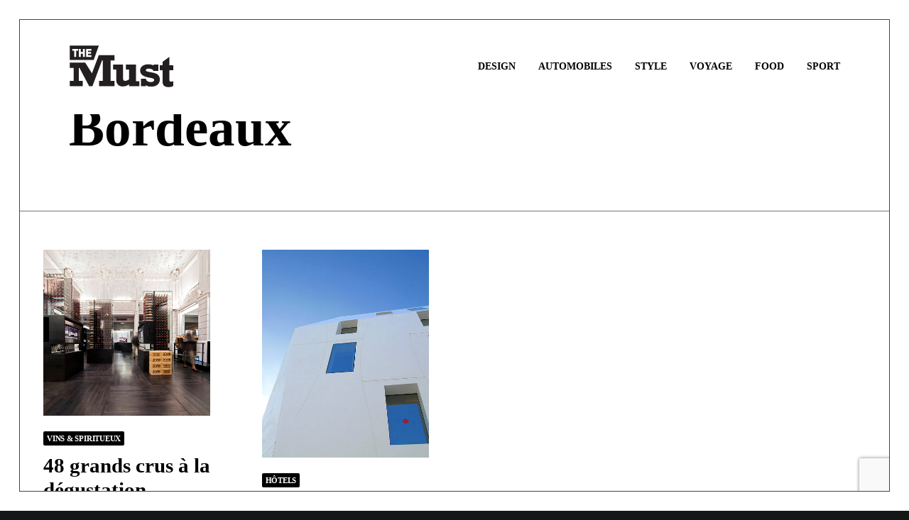

--- FILE ---
content_type: text/html; charset=UTF-8
request_url: https://www.themust.fr/tag/bordeaux/
body_size: 10467
content:
<!DOCTYPE html>
<html class="no-touch" lang="fr-FR" xmlns="http://www.w3.org/1999/xhtml">
<head>
<meta http-equiv="Content-Type" content="text/html; charset=UTF-8">
<meta name="viewport" content="width=device-width, initial-scale=1">
<link rel="profile" href="http://gmpg.org/xfn/11">
<link rel="pingback" href="https://www.themust.fr/xmlrpc.php">
<meta name='robots' content='index, follow, max-image-preview:large, max-snippet:-1, max-video-preview:-1' />
	<style>img:is([sizes="auto" i], [sizes^="auto," i]) { contain-intrinsic-size: 3000px 1500px }</style>
	
	<!-- This site is optimized with the Yoast SEO plugin v26.6 - https://yoast.com/wordpress/plugins/seo/ -->
	<title>Bordeaux Archives | TheMust.fr</title>
	<link rel="canonical" href="https://www.themust.fr/tag/bordeaux/" />
	<meta property="og:locale" content="fr_FR" />
	<meta property="og:type" content="article" />
	<meta property="og:title" content="Bordeaux Archives | TheMust.fr" />
	<meta property="og:url" content="https://www.themust.fr/tag/bordeaux/" />
	<meta property="og:site_name" content="TheMust.fr" />
	<meta property="og:image" content="https://www.themust.fr/wp-content/uploads/2025/11/logo-TheMust_03.png" />
	<meta property="og:image:width" content="150" />
	<meta property="og:image:height" content="61" />
	<meta property="og:image:type" content="image/png" />
	<meta name="twitter:card" content="summary_large_image" />
	<meta name="twitter:site" content="@themustfr" />
	<script type="application/ld+json" class="yoast-schema-graph">{"@context":"https://schema.org","@graph":[{"@type":"CollectionPage","@id":"https://www.themust.fr/tag/bordeaux/","url":"https://www.themust.fr/tag/bordeaux/","name":"Bordeaux Archives | TheMust.fr","isPartOf":{"@id":"https://www.themust.fr/#website"},"primaryImageOfPage":{"@id":"https://www.themust.fr/tag/bordeaux/#primaryimage"},"image":{"@id":"https://www.themust.fr/tag/bordeaux/#primaryimage"},"thumbnailUrl":"https://www.themust.fr/wp-content/uploads/2011/11/max-bordeaux-julie-rey-2.jpg","inLanguage":"fr-FR"},{"@type":"ImageObject","inLanguage":"fr-FR","@id":"https://www.themust.fr/tag/bordeaux/#primaryimage","url":"https://www.themust.fr/wp-content/uploads/2011/11/max-bordeaux-julie-rey-2.jpg","contentUrl":"https://www.themust.fr/wp-content/uploads/2011/11/max-bordeaux-julie-rey-2.jpg","width":"1200","height":"800"},{"@type":"WebSite","@id":"https://www.themust.fr/#website","url":"https://www.themust.fr/","name":"TheMust.fr","description":"TheMust - Magazine Luxe / Art de vivre / Lifestyle","publisher":{"@id":"https://www.themust.fr/#organization"},"alternateName":"Magazine | Art de vivre TheMust.fr","potentialAction":[{"@type":"SearchAction","target":{"@type":"EntryPoint","urlTemplate":"https://www.themust.fr/?s={search_term_string}"},"query-input":{"@type":"PropertyValueSpecification","valueRequired":true,"valueName":"search_term_string"}}],"inLanguage":"fr-FR"},{"@type":"Organization","@id":"https://www.themust.fr/#organization","name":"TheMust.fr","alternateName":"Magazine | Art de vivre TheMust.fr","url":"https://www.themust.fr/","logo":{"@type":"ImageObject","inLanguage":"fr-FR","@id":"https://www.themust.fr/#/schema/logo/image/","url":"https://www.themust.fr/wp-content/uploads/2016/05/logo-TheMustfr_05.jpg","contentUrl":"https://www.themust.fr/wp-content/uploads/2016/05/logo-TheMustfr_05.jpg","width":274,"height":156,"caption":"TheMust.fr"},"image":{"@id":"https://www.themust.fr/#/schema/logo/image/"},"sameAs":["https://www.facebook.com/Mustfr/","https://x.com/themustfr"]}]}</script>
	<!-- / Yoast SEO plugin. -->


<link rel='dns-prefetch' href='//fonts.googleapis.com' />
<link rel="alternate" type="application/rss+xml" title="TheMust.fr &raquo; Flux" href="https://www.themust.fr/feed/" />
<link rel="alternate" type="application/rss+xml" title="TheMust.fr &raquo; Flux des commentaires" href="https://www.themust.fr/comments/feed/" />
<link rel="alternate" type="application/rss+xml" title="TheMust.fr &raquo; Flux de l&rsquo;&eacute;tiquette Bordeaux" href="https://www.themust.fr/tag/bordeaux/feed/" />
		<!-- This site uses the Google Analytics by ExactMetrics plugin v8.10.2 - Using Analytics tracking - https://www.exactmetrics.com/ -->
							<script src="//www.googletagmanager.com/gtag/js?id=G-KW6QXM0TYV"  data-cfasync="false" data-wpfc-render="false" type="text/javascript" async></script>
			<script data-cfasync="false" data-wpfc-render="false" type="text/javascript">
				var em_version = '8.10.2';
				var em_track_user = true;
				var em_no_track_reason = '';
								var ExactMetricsDefaultLocations = {"page_location":"https:\/\/www.themust.fr\/tag\/bordeaux\/"};
								if ( typeof ExactMetricsPrivacyGuardFilter === 'function' ) {
					var ExactMetricsLocations = (typeof ExactMetricsExcludeQuery === 'object') ? ExactMetricsPrivacyGuardFilter( ExactMetricsExcludeQuery ) : ExactMetricsPrivacyGuardFilter( ExactMetricsDefaultLocations );
				} else {
					var ExactMetricsLocations = (typeof ExactMetricsExcludeQuery === 'object') ? ExactMetricsExcludeQuery : ExactMetricsDefaultLocations;
				}

								var disableStrs = [
										'ga-disable-G-KW6QXM0TYV',
									];

				/* Function to detect opted out users */
				function __gtagTrackerIsOptedOut() {
					for (var index = 0; index < disableStrs.length; index++) {
						if (document.cookie.indexOf(disableStrs[index] + '=true') > -1) {
							return true;
						}
					}

					return false;
				}

				/* Disable tracking if the opt-out cookie exists. */
				if (__gtagTrackerIsOptedOut()) {
					for (var index = 0; index < disableStrs.length; index++) {
						window[disableStrs[index]] = true;
					}
				}

				/* Opt-out function */
				function __gtagTrackerOptout() {
					for (var index = 0; index < disableStrs.length; index++) {
						document.cookie = disableStrs[index] + '=true; expires=Thu, 31 Dec 2099 23:59:59 UTC; path=/';
						window[disableStrs[index]] = true;
					}
				}

				if ('undefined' === typeof gaOptout) {
					function gaOptout() {
						__gtagTrackerOptout();
					}
				}
								window.dataLayer = window.dataLayer || [];

				window.ExactMetricsDualTracker = {
					helpers: {},
					trackers: {},
				};
				if (em_track_user) {
					function __gtagDataLayer() {
						dataLayer.push(arguments);
					}

					function __gtagTracker(type, name, parameters) {
						if (!parameters) {
							parameters = {};
						}

						if (parameters.send_to) {
							__gtagDataLayer.apply(null, arguments);
							return;
						}

						if (type === 'event') {
														parameters.send_to = exactmetrics_frontend.v4_id;
							var hookName = name;
							if (typeof parameters['event_category'] !== 'undefined') {
								hookName = parameters['event_category'] + ':' + name;
							}

							if (typeof ExactMetricsDualTracker.trackers[hookName] !== 'undefined') {
								ExactMetricsDualTracker.trackers[hookName](parameters);
							} else {
								__gtagDataLayer('event', name, parameters);
							}
							
						} else {
							__gtagDataLayer.apply(null, arguments);
						}
					}

					__gtagTracker('js', new Date());
					__gtagTracker('set', {
						'developer_id.dNDMyYj': true,
											});
					if ( ExactMetricsLocations.page_location ) {
						__gtagTracker('set', ExactMetricsLocations);
					}
										__gtagTracker('config', 'G-KW6QXM0TYV', {"forceSSL":"true"} );
										window.gtag = __gtagTracker;										(function () {
						/* https://developers.google.com/analytics/devguides/collection/analyticsjs/ */
						/* ga and __gaTracker compatibility shim. */
						var noopfn = function () {
							return null;
						};
						var newtracker = function () {
							return new Tracker();
						};
						var Tracker = function () {
							return null;
						};
						var p = Tracker.prototype;
						p.get = noopfn;
						p.set = noopfn;
						p.send = function () {
							var args = Array.prototype.slice.call(arguments);
							args.unshift('send');
							__gaTracker.apply(null, args);
						};
						var __gaTracker = function () {
							var len = arguments.length;
							if (len === 0) {
								return;
							}
							var f = arguments[len - 1];
							if (typeof f !== 'object' || f === null || typeof f.hitCallback !== 'function') {
								if ('send' === arguments[0]) {
									var hitConverted, hitObject = false, action;
									if ('event' === arguments[1]) {
										if ('undefined' !== typeof arguments[3]) {
											hitObject = {
												'eventAction': arguments[3],
												'eventCategory': arguments[2],
												'eventLabel': arguments[4],
												'value': arguments[5] ? arguments[5] : 1,
											}
										}
									}
									if ('pageview' === arguments[1]) {
										if ('undefined' !== typeof arguments[2]) {
											hitObject = {
												'eventAction': 'page_view',
												'page_path': arguments[2],
											}
										}
									}
									if (typeof arguments[2] === 'object') {
										hitObject = arguments[2];
									}
									if (typeof arguments[5] === 'object') {
										Object.assign(hitObject, arguments[5]);
									}
									if ('undefined' !== typeof arguments[1].hitType) {
										hitObject = arguments[1];
										if ('pageview' === hitObject.hitType) {
											hitObject.eventAction = 'page_view';
										}
									}
									if (hitObject) {
										action = 'timing' === arguments[1].hitType ? 'timing_complete' : hitObject.eventAction;
										hitConverted = mapArgs(hitObject);
										__gtagTracker('event', action, hitConverted);
									}
								}
								return;
							}

							function mapArgs(args) {
								var arg, hit = {};
								var gaMap = {
									'eventCategory': 'event_category',
									'eventAction': 'event_action',
									'eventLabel': 'event_label',
									'eventValue': 'event_value',
									'nonInteraction': 'non_interaction',
									'timingCategory': 'event_category',
									'timingVar': 'name',
									'timingValue': 'value',
									'timingLabel': 'event_label',
									'page': 'page_path',
									'location': 'page_location',
									'title': 'page_title',
									'referrer' : 'page_referrer',
								};
								for (arg in args) {
																		if (!(!args.hasOwnProperty(arg) || !gaMap.hasOwnProperty(arg))) {
										hit[gaMap[arg]] = args[arg];
									} else {
										hit[arg] = args[arg];
									}
								}
								return hit;
							}

							try {
								f.hitCallback();
							} catch (ex) {
							}
						};
						__gaTracker.create = newtracker;
						__gaTracker.getByName = newtracker;
						__gaTracker.getAll = function () {
							return [];
						};
						__gaTracker.remove = noopfn;
						__gaTracker.loaded = true;
						window['__gaTracker'] = __gaTracker;
					})();
									} else {
										console.log("");
					(function () {
						function __gtagTracker() {
							return null;
						}

						window['__gtagTracker'] = __gtagTracker;
						window['gtag'] = __gtagTracker;
					})();
									}
			</script>
							<!-- / Google Analytics by ExactMetrics -->
		<style id='classic-theme-styles-inline-css' type='text/css'>
/*! This file is auto-generated */
.wp-block-button__link{color:#fff;background-color:#32373c;border-radius:9999px;box-shadow:none;text-decoration:none;padding:calc(.667em + 2px) calc(1.333em + 2px);font-size:1.125em}.wp-block-file__button{background:#32373c;color:#fff;text-decoration:none}
</style>
<style id='global-styles-inline-css' type='text/css'>
:root{--wp--preset--aspect-ratio--square: 1;--wp--preset--aspect-ratio--4-3: 4/3;--wp--preset--aspect-ratio--3-4: 3/4;--wp--preset--aspect-ratio--3-2: 3/2;--wp--preset--aspect-ratio--2-3: 2/3;--wp--preset--aspect-ratio--16-9: 16/9;--wp--preset--aspect-ratio--9-16: 9/16;--wp--preset--color--black: #000000;--wp--preset--color--cyan-bluish-gray: #abb8c3;--wp--preset--color--white: #ffffff;--wp--preset--color--pale-pink: #f78da7;--wp--preset--color--vivid-red: #cf2e2e;--wp--preset--color--luminous-vivid-orange: #ff6900;--wp--preset--color--luminous-vivid-amber: #fcb900;--wp--preset--color--light-green-cyan: #7bdcb5;--wp--preset--color--vivid-green-cyan: #00d084;--wp--preset--color--pale-cyan-blue: #8ed1fc;--wp--preset--color--vivid-cyan-blue: #0693e3;--wp--preset--color--vivid-purple: #9b51e0;--wp--preset--gradient--vivid-cyan-blue-to-vivid-purple: linear-gradient(135deg,rgba(6,147,227,1) 0%,rgb(155,81,224) 100%);--wp--preset--gradient--light-green-cyan-to-vivid-green-cyan: linear-gradient(135deg,rgb(122,220,180) 0%,rgb(0,208,130) 100%);--wp--preset--gradient--luminous-vivid-amber-to-luminous-vivid-orange: linear-gradient(135deg,rgba(252,185,0,1) 0%,rgba(255,105,0,1) 100%);--wp--preset--gradient--luminous-vivid-orange-to-vivid-red: linear-gradient(135deg,rgba(255,105,0,1) 0%,rgb(207,46,46) 100%);--wp--preset--gradient--very-light-gray-to-cyan-bluish-gray: linear-gradient(135deg,rgb(238,238,238) 0%,rgb(169,184,195) 100%);--wp--preset--gradient--cool-to-warm-spectrum: linear-gradient(135deg,rgb(74,234,220) 0%,rgb(151,120,209) 20%,rgb(207,42,186) 40%,rgb(238,44,130) 60%,rgb(251,105,98) 80%,rgb(254,248,76) 100%);--wp--preset--gradient--blush-light-purple: linear-gradient(135deg,rgb(255,206,236) 0%,rgb(152,150,240) 100%);--wp--preset--gradient--blush-bordeaux: linear-gradient(135deg,rgb(254,205,165) 0%,rgb(254,45,45) 50%,rgb(107,0,62) 100%);--wp--preset--gradient--luminous-dusk: linear-gradient(135deg,rgb(255,203,112) 0%,rgb(199,81,192) 50%,rgb(65,88,208) 100%);--wp--preset--gradient--pale-ocean: linear-gradient(135deg,rgb(255,245,203) 0%,rgb(182,227,212) 50%,rgb(51,167,181) 100%);--wp--preset--gradient--electric-grass: linear-gradient(135deg,rgb(202,248,128) 0%,rgb(113,206,126) 100%);--wp--preset--gradient--midnight: linear-gradient(135deg,rgb(2,3,129) 0%,rgb(40,116,252) 100%);--wp--preset--font-size--small: 13px;--wp--preset--font-size--medium: 20px;--wp--preset--font-size--large: 36px;--wp--preset--font-size--x-large: 42px;--wp--preset--spacing--20: 0.44rem;--wp--preset--spacing--30: 0.67rem;--wp--preset--spacing--40: 1rem;--wp--preset--spacing--50: 1.5rem;--wp--preset--spacing--60: 2.25rem;--wp--preset--spacing--70: 3.38rem;--wp--preset--spacing--80: 5.06rem;--wp--preset--shadow--natural: 6px 6px 9px rgba(0, 0, 0, 0.2);--wp--preset--shadow--deep: 12px 12px 50px rgba(0, 0, 0, 0.4);--wp--preset--shadow--sharp: 6px 6px 0px rgba(0, 0, 0, 0.2);--wp--preset--shadow--outlined: 6px 6px 0px -3px rgba(255, 255, 255, 1), 6px 6px rgba(0, 0, 0, 1);--wp--preset--shadow--crisp: 6px 6px 0px rgba(0, 0, 0, 1);}:where(.is-layout-flex){gap: 0.5em;}:where(.is-layout-grid){gap: 0.5em;}body .is-layout-flex{display: flex;}.is-layout-flex{flex-wrap: wrap;align-items: center;}.is-layout-flex > :is(*, div){margin: 0;}body .is-layout-grid{display: grid;}.is-layout-grid > :is(*, div){margin: 0;}:where(.wp-block-columns.is-layout-flex){gap: 2em;}:where(.wp-block-columns.is-layout-grid){gap: 2em;}:where(.wp-block-post-template.is-layout-flex){gap: 1.25em;}:where(.wp-block-post-template.is-layout-grid){gap: 1.25em;}.has-black-color{color: var(--wp--preset--color--black) !important;}.has-cyan-bluish-gray-color{color: var(--wp--preset--color--cyan-bluish-gray) !important;}.has-white-color{color: var(--wp--preset--color--white) !important;}.has-pale-pink-color{color: var(--wp--preset--color--pale-pink) !important;}.has-vivid-red-color{color: var(--wp--preset--color--vivid-red) !important;}.has-luminous-vivid-orange-color{color: var(--wp--preset--color--luminous-vivid-orange) !important;}.has-luminous-vivid-amber-color{color: var(--wp--preset--color--luminous-vivid-amber) !important;}.has-light-green-cyan-color{color: var(--wp--preset--color--light-green-cyan) !important;}.has-vivid-green-cyan-color{color: var(--wp--preset--color--vivid-green-cyan) !important;}.has-pale-cyan-blue-color{color: var(--wp--preset--color--pale-cyan-blue) !important;}.has-vivid-cyan-blue-color{color: var(--wp--preset--color--vivid-cyan-blue) !important;}.has-vivid-purple-color{color: var(--wp--preset--color--vivid-purple) !important;}.has-black-background-color{background-color: var(--wp--preset--color--black) !important;}.has-cyan-bluish-gray-background-color{background-color: var(--wp--preset--color--cyan-bluish-gray) !important;}.has-white-background-color{background-color: var(--wp--preset--color--white) !important;}.has-pale-pink-background-color{background-color: var(--wp--preset--color--pale-pink) !important;}.has-vivid-red-background-color{background-color: var(--wp--preset--color--vivid-red) !important;}.has-luminous-vivid-orange-background-color{background-color: var(--wp--preset--color--luminous-vivid-orange) !important;}.has-luminous-vivid-amber-background-color{background-color: var(--wp--preset--color--luminous-vivid-amber) !important;}.has-light-green-cyan-background-color{background-color: var(--wp--preset--color--light-green-cyan) !important;}.has-vivid-green-cyan-background-color{background-color: var(--wp--preset--color--vivid-green-cyan) !important;}.has-pale-cyan-blue-background-color{background-color: var(--wp--preset--color--pale-cyan-blue) !important;}.has-vivid-cyan-blue-background-color{background-color: var(--wp--preset--color--vivid-cyan-blue) !important;}.has-vivid-purple-background-color{background-color: var(--wp--preset--color--vivid-purple) !important;}.has-black-border-color{border-color: var(--wp--preset--color--black) !important;}.has-cyan-bluish-gray-border-color{border-color: var(--wp--preset--color--cyan-bluish-gray) !important;}.has-white-border-color{border-color: var(--wp--preset--color--white) !important;}.has-pale-pink-border-color{border-color: var(--wp--preset--color--pale-pink) !important;}.has-vivid-red-border-color{border-color: var(--wp--preset--color--vivid-red) !important;}.has-luminous-vivid-orange-border-color{border-color: var(--wp--preset--color--luminous-vivid-orange) !important;}.has-luminous-vivid-amber-border-color{border-color: var(--wp--preset--color--luminous-vivid-amber) !important;}.has-light-green-cyan-border-color{border-color: var(--wp--preset--color--light-green-cyan) !important;}.has-vivid-green-cyan-border-color{border-color: var(--wp--preset--color--vivid-green-cyan) !important;}.has-pale-cyan-blue-border-color{border-color: var(--wp--preset--color--pale-cyan-blue) !important;}.has-vivid-cyan-blue-border-color{border-color: var(--wp--preset--color--vivid-cyan-blue) !important;}.has-vivid-purple-border-color{border-color: var(--wp--preset--color--vivid-purple) !important;}.has-vivid-cyan-blue-to-vivid-purple-gradient-background{background: var(--wp--preset--gradient--vivid-cyan-blue-to-vivid-purple) !important;}.has-light-green-cyan-to-vivid-green-cyan-gradient-background{background: var(--wp--preset--gradient--light-green-cyan-to-vivid-green-cyan) !important;}.has-luminous-vivid-amber-to-luminous-vivid-orange-gradient-background{background: var(--wp--preset--gradient--luminous-vivid-amber-to-luminous-vivid-orange) !important;}.has-luminous-vivid-orange-to-vivid-red-gradient-background{background: var(--wp--preset--gradient--luminous-vivid-orange-to-vivid-red) !important;}.has-very-light-gray-to-cyan-bluish-gray-gradient-background{background: var(--wp--preset--gradient--very-light-gray-to-cyan-bluish-gray) !important;}.has-cool-to-warm-spectrum-gradient-background{background: var(--wp--preset--gradient--cool-to-warm-spectrum) !important;}.has-blush-light-purple-gradient-background{background: var(--wp--preset--gradient--blush-light-purple) !important;}.has-blush-bordeaux-gradient-background{background: var(--wp--preset--gradient--blush-bordeaux) !important;}.has-luminous-dusk-gradient-background{background: var(--wp--preset--gradient--luminous-dusk) !important;}.has-pale-ocean-gradient-background{background: var(--wp--preset--gradient--pale-ocean) !important;}.has-electric-grass-gradient-background{background: var(--wp--preset--gradient--electric-grass) !important;}.has-midnight-gradient-background{background: var(--wp--preset--gradient--midnight) !important;}.has-small-font-size{font-size: var(--wp--preset--font-size--small) !important;}.has-medium-font-size{font-size: var(--wp--preset--font-size--medium) !important;}.has-large-font-size{font-size: var(--wp--preset--font-size--large) !important;}.has-x-large-font-size{font-size: var(--wp--preset--font-size--x-large) !important;}
:where(.wp-block-post-template.is-layout-flex){gap: 1.25em;}:where(.wp-block-post-template.is-layout-grid){gap: 1.25em;}
:where(.wp-block-columns.is-layout-flex){gap: 2em;}:where(.wp-block-columns.is-layout-grid){gap: 2em;}
:root :where(.wp-block-pullquote){font-size: 1.5em;line-height: 1.6;}
</style>
<link rel='stylesheet' id='wpo_min-header-0-css' href='https://www.themust.fr/wp-content/cache/wpo-minify/1768972711/assets/wpo-minify-header-21694cc1.min.css' type='text/css' media='all' />
<script type="text/javascript" id="wpo_min-header-0-js-extra">
/* <![CDATA[ */
var wpml_cookies = {"wp-wpml_current_language":{"value":"fr","expires":1,"path":"\/"}};
var wpml_cookies = {"wp-wpml_current_language":{"value":"fr","expires":1,"path":"\/"}};
var SiteParameters = {"days":"jours","hours":"heures","minutes":"minutes","seconds":"secondes","constant_scroll":"on","scroll_speed":"12.25","parallax_factor":"0.1","loading":"Chargement...","slide_name":"slide","slide_footer":"footer","ajax_url":"https:\/\/www.themust.fr\/wp-admin\/admin-ajax.php","nonce_adaptive_images":"e7dcac6278","nonce_srcset_async":"086465ade8","enable_debug":"","block_mobile_videos":"","is_frontend_editor":"","main_width":["800","px"],"mobile_parallax_allowed":"","listen_for_screen_update":"1","wireframes_plugin_active":"1","sticky_elements":"on","resize_quality":"70","register_metadata":"1","bg_changer_time":"1000","update_wc_fragments":"1","optimize_shortpixel_image":"","menu_mobile_offcanvas_gap":"45","custom_cursor_selector":"[href], .trigger-overlay, .owl-next, .owl-prev, .owl-dot, input[type=\"submit\"], input[type=\"checkbox\"], button[type=\"submit\"], a[class^=\"ilightbox\"], .ilightbox-thumbnail, .ilightbox-prev, .ilightbox-next, .overlay-close, .unmodal-close, .qty-inset > span, .share-button li, .uncode-post-titles .tmb.tmb-click-area, .btn-link, .tmb-click-row .t-inside, .lg-outer button, .lg-thumb img, a[data-lbox], .uncode-close-offcanvas-overlay, .uncode-nav-next, .uncode-nav-prev, .uncode-nav-index","mobile_parallax_animation":"","lbox_enhanced":"1","native_media_player":"","vimeoPlayerParams":"?autoplay=0","ajax_filter_key_search":"key","ajax_filter_key_unfilter":"unfilter","index_pagination_disable_scroll":"","index_pagination_scroll_to":"","uncode_wc_popup_cart_qty":"","disable_hover_hack":"","uncode_nocookie":"","menuHideOnClick":"1","smoothScroll":"on","smoothScrollDisableHover":"","smoothScrollQuery":"960","uncode_force_onepage_dots":"","uncode_smooth_scroll_safe":"1","uncode_lb_add_galleries":", .gallery","uncode_lb_add_items":", .gallery .gallery-item a","uncode_prev_label":"Previous","uncode_next_label":"Suivant","uncode_slide_label":"Slide","uncode_share_label":"Share on %","uncode_has_ligatures":"","uncode_is_accessible":"","uncode_carousel_itemSelector":"*:not(.hidden)","dynamic_srcset_active":"1","dynamic_srcset_bg_mobile_breakpoint":"570","dynamic_srcset_bunch_limit":"1","dynamic_srcset_bg_mobile_size":"900","activate_webp":"","force_webp":"","uncode_limit_width":"804px"};
/* ]]> */
</script>
<script type="text/javascript" src="https://www.themust.fr/wp-content/cache/wpo-minify/1768972711/assets/wpo-minify-header-90502480.min.js" id="wpo_min-header-0-js"></script>
<script></script><link rel="https://api.w.org/" href="https://www.themust.fr/wp-json/" /><link rel="alternate" title="JSON" type="application/json" href="https://www.themust.fr/wp-json/wp/v2/tags/511" /><link rel="EditURI" type="application/rsd+xml" title="RSD" href="https://www.themust.fr/xmlrpc.php?rsd" />
<meta name="generator" content="WordPress 6.8.3" />
<meta name="generator" content="WPML ver:4.8.6 stt:1,4;" />
<link rel="icon" href="https://www.themust.fr/wp-content/uploads/2025/11/cropped-fav07-32x32.png" sizes="32x32" />
<link rel="icon" href="https://www.themust.fr/wp-content/uploads/2025/11/cropped-fav07-192x192.png" sizes="192x192" />
<link rel="apple-touch-icon" href="https://www.themust.fr/wp-content/uploads/2025/11/cropped-fav07-180x180.png" />
<meta name="msapplication-TileImage" content="https://www.themust.fr/wp-content/uploads/2025/11/cropped-fav07-270x270.png" />
<noscript><style> .wpb_animate_when_almost_visible { opacity: 1; }</style></noscript></head>
<body class="archive tag tag-bordeaux tag-511 wp-theme-uncode  style-color-wayh-bg group-blog hormenu-position-left megamenu-full-submenu hmenu hmenu-position-right header-full-width main-center-align menu-mobile-transparent menu-custom-padding menu-sticky-mobile menu-mobile-centered menu-mobile-off-canvas mobile-parallax-not-allowed ilb-no-bounce unreg qw-body-scroll-disabled megamenu-side-to-side has-body-borders no-qty-fx wpb-js-composer js-comp-ver-8.7.1.2 vc_responsive" data-border="27">

			<div id="vh_layout_help"></div>
		<div id="uncode-custom-cursor" class="in-content" data-cursor="" data-skin="light"><span></span><span class="title-tooltip"><span></span></span><span></span></div>
		<div id="uncode-custom-cursor-pilot" class="in-content" data-cursor="" data-skin="light"><span></span><span></span></div>
		<script type="text/javascript">UNCODE.initCursor();</script>

<div class="body-borders" data-border="27"><div class="top-border body-border-shadow"></div><div class="right-border body-border-shadow"></div><div class="bottom-border body-border-shadow"></div><div class="left-border body-border-shadow"></div><div class="top-border style-light-bg"></div><div class="right-border style-light-bg"></div><div class="bottom-border style-light-bg"></div><div class="left-border style-light-bg"></div></div>	<div class="box-wrapper">
		<div class="box-container">
		<script type="text/javascript" id="initBox">UNCODE.initBox();</script>
		<div class="menu-wrapper menu-sticky-mobile menu-no-arrows">
													
													<header id="masthead" class="navbar menu-primary menu-light submenu-dark menu-transparent menu-add-padding style-light-original double-h-padding menu-absolute menu-animated menu-with-logo menu-parent-off-canvas">
														<div class="menu-container style-color-xsdn-bg menu-borders" role="navigation">
															<div class="row-menu">
																<div class="row-menu-inner">
																	<div id="logo-container-mobile" class="col-lg-0 logo-container middle">
																		<div id="main-logo" class="navbar-header style-light">
																			<a href="https://www.themust.fr/" class="navbar-brand" data-padding-shrink ="27" data-minheight="14" aria-label="TheMust.fr"><div class="logo-image main-logo  logo-light" data-maxheight="61" style="height: 61px;"><img decoding="async" src="https://www.themust.fr/wp-content/uploads/2025/11/logo-TheMust_02-1.svg" alt="logo" width="1" height="1" class="img-responsive" /></div><div class="logo-image main-logo  logo-dark" data-maxheight="61" style="height: 61px;display:none;"><img decoding="async" src="https://www.themust.fr/wp-content/uploads/2025/11/fav07-white.svg" alt="logo" width="1" height="1" class="img-responsive" /></div></a>
																		</div>
																		<div class="mmb-container"><div class="mobile-additional-icons"></div><div class="mobile-menu-button mobile-menu-button-light lines-button" aria-label="Toggle menu" role="button" tabindex="0"><span class="lines"><span></span></span></div></div>
																	</div>
																	<div class="col-lg-12 main-menu-container middle">
																		<div class="menu-horizontal menu-dd-shadow-darker-lg menu-sub-enhanced">
																			<div class="menu-horizontal-inner">
																				<div class="nav navbar-nav navbar-main navbar-nav-last"><ul id="menu-menu-principal" class="menu-primary-inner menu-smart sm" role="menu"><li role="menuitem"  id="menu-item-154228" class="menu-item menu-item-type-taxonomy menu-item-object-category menu-item-154228 menu-item-link"><a href="https://www.themust.fr/magazine/design/">Design<i class="fa fa-angle-right fa-dropdown"></i></a></li>
<li role="menuitem"  id="menu-item-154229" class="menu-item menu-item-type-taxonomy menu-item-object-category menu-item-154229 menu-item-link"><a href="https://www.themust.fr/magazine/voitures/">Automobiles<i class="fa fa-angle-right fa-dropdown"></i></a></li>
<li role="menuitem"  id="menu-item-154232" class="menu-item menu-item-type-taxonomy menu-item-object-category menu-item-154232 menu-item-link"><a href="https://www.themust.fr/magazine/style/">Style<i class="fa fa-angle-right fa-dropdown"></i></a></li>
<li role="menuitem"  id="menu-item-233" class="menu-item menu-item-type-taxonomy menu-item-object-category menu-item-233 menu-item-link"><a href="https://www.themust.fr/magazine/voyage/">Voyage<i class="fa fa-angle-right fa-dropdown"></i></a></li>
<li role="menuitem"  id="menu-item-154230" class="menu-item menu-item-type-taxonomy menu-item-object-category menu-item-154230 menu-item-link"><a href="https://www.themust.fr/magazine/food/">Food<i class="fa fa-angle-right fa-dropdown"></i></a></li>
<li role="menuitem"  id="menu-item-154231" class="menu-item menu-item-type-taxonomy menu-item-object-category menu-item-154231 menu-item-link"><a href="https://www.themust.fr/magazine/sport/">Sport<i class="fa fa-angle-right fa-dropdown"></i></a></li>
</ul></div><div class="uncode-close-offcanvas-mobile lines-button close navbar-mobile-el"><span class="lines"></span></div></div>
																		</div>
																	</div>
																</div>
															</div></div>
													</header>
												</div>			<script type="text/javascript" id="fixMenuHeight">UNCODE.fixMenuHeight();</script>
						<div class="main-wrapper">
				<div class="main-container">
					<div class="page-wrapper" role="main">
						<div class="sections-container" id="sections-container">
<div id="page-header"><div class="remove-menu-padding header-wrapper header-uncode-block">
									<div data-parent="true" class="vc_row demo-section demo-hero style-color-xsdn-bg vc_custom_1763550417174 border-color-jevc-color row-container" style="border-bottom-width: 1px ;" id="row-unique-0"><div class="row quad-top-padding double-bottom-padding double-h-padding full-width row-parent row-header" data-height-ratio="14"><div class="wpb_row row-inner"><div class="wpb_column pos-middle pos-center align_left column_parent col-lg-12 single-internal-gutter"><div class="uncol style-light"  ><div class="uncoltable"><div class="uncell no-block-padding" ><div class="uncont" ><div class="vc_custom_heading_wrap demo-heading"><div class="heading-text el-text" ><h1 class="font-189054 fontsize-338686" ><span>Bordeaux</span></h1></div><div class="clear"></div></div></div></div></div></div></div><script id="script-row-unique-0" data-row="script-row-unique-0" type="text/javascript" class="vc_controls">UNCODE.initRow(document.getElementById("row-unique-0"));</script></div></div></div></div></div><script type="text/javascript">UNCODE.initHeader();</script><div class="page-body style-color-xsdn-bg">
          <div class="post-wrapper">
          	<div class="post-body"><div class="post-content un-no-sidebar-layout"><div data-parent="true" class="vc_row style-color-wvjs-bg row-container" id="row-unique-1"><div class="row one-top-padding no-bottom-padding no-h-padding full-width row-parent" data-height-ratio="full"><div class="wpb_row row-inner"><div class="wpb_column pos-top pos-center align_left column_parent col-lg-12 single-internal-gutter"><div class="uncol style-light font-787672"  ><div class="uncoltable"><div class="uncell no-block-padding" ><div class="uncont" ><div class="vc_row row-internal row-container"><div class="row unequal col-one-gutter row-child"><div class="wpb_row row-inner"><div class="wpb_column pos-top pos-center align_center column_child col-lg-12 remove-top-padding double-internal-gutter"><div class="uncol style-light font-189054" ><div class="uncoltable"><div class="uncell double-block-padding style-color-xsdn-bg" ><div class="uncont" ><div id="index-147013" class="isotope-system isotope-general-light grid-general-light" >
			
														<div class="isotope-wrapper grid-wrapper double-gutter" >												<div class="isotope-container grid-container isotope-layout style-masonry isotope-infinite grid-infinite" data-type="masonry" data-layout="masonry" data-lg="1000" data-md="600" data-sm="480" data-vp-height="">			<div class="tmb atc-typography-inherit tmb-iso-w3 tmb-iso-h4 tmb-light tmb-text-showed tmb-content-left tmb-image-anim-magnetic tmb-meta-size-large  grid-cat-262 tmb-id-1395 tmb-img-ratio tmb-content-under tmb-media-first tmb-no-bg" ><div class="t-inside animate_when_almost_visible alpha-anim" data-speed="1000" data-cursor="icon-blur"><div class="t-entry-visual"><div class="t-entry-visual-tc"><div class="t-entry-visual-cont"><div class="dummy" style="padding-top: 100%;"></div><a role="button" tabindex="-1" href="https://www.themust.fr/bordeaux-vin-wine-gallery/" class="pushed" target="_self" data-lb-index="0"><div class="t-entry-visual-overlay"><div class="t-entry-visual-overlay-in style-dark-bg" style="opacity: 0.5;"></div></div><img decoding="async" class="srcset-async srcset-auto srcset-on-layout wp-image-1449" src="https://www.themust.fr/wp-content/uploads/2011/11/max-bordeaux-julie-rey-2-uai-800x800.jpg" width="800" height="800" alt="" data-no-bp="" data-bp="720" data-uniqueid="1449-181741" data-guid="https://www.themust.fr/wp-content/uploads/2011/11/max-bordeaux-julie-rey-2.jpg" data-path="2011/11/max-bordeaux-julie-rey-2.jpg" data-width="1200" data-height="800" data-singlew="3" data-singleh="3" data-crop="1" loading="lazy" data-srcset="https://www.themust.fr/wp-content/uploads/2011/11/max-bordeaux-julie-rey-2-uai-800x800.jpg 800w, https://www.themust.fr/wp-content/uploads/2011/11/max-bordeaux-julie-rey-2-150x150.jpg 150w, https://www.themust.fr/wp-content/uploads/2011/11/max-bordeaux-julie-rey-2-uai-720x720.jpg 720w" srcset="[data-uri]" /></a></div>
					</div>
				</div><div class="t-entry-text">
									<div class="t-entry-text-tc half-block-padding"><div class="t-entry"><p class="t-entry-meta"><span class="t-entry-category t-entry-category-262 t-entry-tax"><a class="style-accent-bg tmb-term-evidence font-ui" href="https://www.themust.fr/magazine/food/vins-spiritueux/">Vins & spiritueux</a></span></p><h3 class="t-entry-title h2 font-weight-800 title-scale "><a href="https://www.themust.fr/bordeaux-vin-wine-gallery/" target="_self">48 grands crus à la dégustation</a></h3><div class="t-entry-excerpt "></div></div></div>
							</div></div></div><div class="tmb atc-typography-inherit tmb-iso-w3 tmb-iso-h4 tmb-light tmb-text-showed tmb-content-left tmb-image-anim-magnetic tmb-meta-size-large  grid-cat-17 tmb-id-549 tmb-img-ratio tmb-content-under tmb-media-first tmb-no-bg" ><div class="t-inside animate_when_almost_visible alpha-anim" data-speed="1000" data-cursor="icon-blur"><div class="t-entry-visual"><div class="t-entry-visual-tc"><div class="t-entry-visual-cont"><div class="dummy" style="padding-top: 125%;"></div><a role="button" tabindex="-1" href="https://www.themust.fr/cocoon/" class="pushed" aria-label="Seeko&rsquo;o"  target="_self" data-lb-index="1"><div class="t-entry-visual-overlay"><div class="t-entry-visual-overlay-in style-dark-bg" style="opacity: 0.5;"></div></div><img decoding="async" class="srcset-async srcset-auto srcset-on-layout wp-image-554" src="https://www.themust.fr/wp-content/uploads/2011/09/Seekoo16-uai-480x600.jpg" width="480" height="600" alt="Seeko&rsquo;o" data-no-bp="" data-bp="720" data-uniqueid="554-301994" data-guid="https://www.themust.fr/wp-content/uploads/2011/09/Seekoo16.jpg" data-path="2011/09/Seekoo16.jpg" data-width="800" data-height="600" data-singlew="3" data-singleh="3.75" data-crop="1" loading="lazy" /></a></div>
					</div>
				</div><div class="t-entry-text">
									<div class="t-entry-text-tc half-block-padding"><div class="t-entry"><p class="t-entry-meta"><span class="t-entry-category t-entry-category-17 t-entry-tax"><a class="style-accent-bg tmb-term-evidence font-ui" href="https://www.themust.fr/magazine/voyage/hotels/">Hôtels</a></span></p><h3 class="t-entry-title h2 font-weight-800 title-scale "><a href="https://www.themust.fr/cocoon/" target="_self">Iceberg</a></h3><div class="t-entry-excerpt "></div></div></div>
							</div></div></div>		</div>	
	

	</div>			<div class="isotope-footer grid-footer style-light without-bg double-gutter">
					</div>
				</div>
</div></div></div></div></div></div></div></div></div></div></div></div></div><script id="script-row-unique-1" data-row="script-row-unique-1" type="text/javascript" class="vc_controls">UNCODE.initRow(document.getElementById("row-unique-1"));</script></div></div></div></div></div>
          </div>
        </div>								</div><!-- sections container -->
							</div><!-- page wrapper -->
												<div class="overlay-menu-focus style-dark-bg "></div>					</div><!-- main container -->
				</div><!-- main wrapper -->
							</div><!-- box container -->
					</div><!-- box wrapper -->
		<div class="style-light footer-scroll-top footer-scroll-higher"><a href="#" class="scroll-top" aria-label="Scroll to top"><i class="fa fa-angle-up fa-stack btn-default btn-hover-nobg"></i></a></div>
		
	<script type="speculationrules">
{"prefetch":[{"source":"document","where":{"and":[{"href_matches":"\/*"},{"not":{"href_matches":["\/wp-*.php","\/wp-admin\/*","\/wp-content\/uploads\/*","\/wp-content\/*","\/wp-content\/plugins\/*","\/wp-content\/themes\/uncode\/*","\/*\\?(.+)"]}},{"not":{"selector_matches":"a[rel~=\"nofollow\"]"}},{"not":{"selector_matches":".no-prefetch, .no-prefetch a"}}]},"eagerness":"conservative"}]}
</script>
<div class="gdpr-overlay"></div><div class="gdpr gdpr-privacy-preferences" data-nosnippet="true">
	<div class="gdpr-wrapper">
		<form method="post" class="gdpr-privacy-preferences-frm" action="https://www.themust.fr/wp-admin/admin-post.php">
			<input type="hidden" name="action" value="uncode_privacy_update_privacy_preferences">
			<input type="hidden" id="update-privacy-preferences-nonce" name="update-privacy-preferences-nonce" value="25674d592e" /><input type="hidden" name="_wp_http_referer" value="/tag/bordeaux/" />			<header>
				<div class="gdpr-box-title">
					<h3>Privacy Preference Center</h3>
					<span class="gdpr-close"></span>
				</div>
			</header>
			<div class="gdpr-content">
				<div class="gdpr-tab-content">
					<div class="gdpr-consent-management gdpr-active">
						<header>
							<h4>Privacy Preferences</h4>
						</header>
						<div class="gdpr-info">
							<p></p>
													</div>
					</div>
				</div>
			</div>
			<footer>
				<input type="submit" class="btn-accent btn-flat" value="Save Preferences">
								<input type="hidden" id="uncode_privacy_save_cookies_from_banner" name="uncode_privacy_save_cookies_from_banner" value="false">
				<input type="hidden" id="uncode_privacy_save_cookies_from_banner_button" name="uncode_privacy_save_cookies_from_banner_button" value="">
							</footer>
		</form>
	</div>
</div>
<script type="text/html" id="wpb-modifications"> window.wpbCustomElement = 1; </script><script type="text/javascript" id="mediaelement-js-extra">
/* <![CDATA[ */
var _wpmejsSettings = {"pluginPath":"\/wp-includes\/js\/mediaelement\/","classPrefix":"mejs-","stretching":"responsive","audioShortcodeLibrary":"mediaelement","videoShortcodeLibrary":"mediaelement"};
/* ]]> */
</script>
<script type="text/javascript" src="https://www.themust.fr/wp-content/cache/wpo-minify/1768972711/assets/wpo-minify-footer-9a641310.min.js" id="wpo_min-footer-0-js"></script>
<script type="text/javascript" id="wpo_min-footer-1-js-extra">
/* <![CDATA[ */
var Uncode_Privacy_Parameters = {"accent_color":"#000000","ajax_url":"https:\/\/www.themust.fr\/wp-admin\/admin-ajax.php","nonce_uncode_privacy_session":"0336fafe9a","enable_debug":"","logs_enabled":"no"};
/* ]]> */
</script>
<script type="text/javascript" src="https://www.themust.fr/wp-content/cache/wpo-minify/1768972711/assets/wpo-minify-footer-fc55113d.min.js" id="wpo_min-footer-1-js"></script>
<script type="text/javascript" src="https://www.themust.fr/wp-content/cache/wpo-minify/1768972711/assets/wpo-minify-footer-74d20feb.min.js" id="wpo_min-footer-2-js"></script>
<script type="text/javascript" src="https://www.themust.fr/wp-includes/js/mediaelement/wp-mediaelement.min.js" id="wp-mediaelement-js"></script>
<script type="text/javascript" src="https://www.themust.fr/wp-content/cache/wpo-minify/1768972711/assets/wpo-minify-footer-4a0a0d64.min.js" id="wpo_min-footer-4-js"></script>
<!--[if lt IE 11]>
<script type="text/javascript" src="https://www.themust.fr/wp-content/themes/uncode/library/js/lib/ofi.min.js" id="uncode-ofi-js"></script>
<script type="text/javascript" id="uncode-ofi-js-after">
/* <![CDATA[ */
objectFitImages();
/* ]]> */
</script>
<![endif]-->
<script type="text/javascript" src="https://www.google.com/recaptcha/api.js?render=6LdhuEAsAAAAACVLgNwzHepG14yDpFQ2fQnh9AXV&amp;ver=3.0" id="google-recaptcha-js"></script>
<script type="text/javascript" src="https://www.themust.fr/wp-content/cache/wpo-minify/1768972711/assets/wpo-minify-footer-39a905a5.min.js" id="wpo_min-footer-7-js"></script>
<script type="text/javascript" src="https://www.themust.fr/wp-content/cache/wpo-minify/1768972711/assets/wpo-minify-footer-4d3e06b7.min.js" id="wpo_min-footer-8-js"></script>
<script></script></body>
</html>

<!-- Page supported by LiteSpeed Cache 7.6.2 on 2026-01-21 06:22:59 -->

--- FILE ---
content_type: text/html; charset=utf-8
request_url: https://www.google.com/recaptcha/api2/anchor?ar=1&k=6LdhuEAsAAAAACVLgNwzHepG14yDpFQ2fQnh9AXV&co=aHR0cHM6Ly93d3cudGhlbXVzdC5mcjo0NDM.&hl=en&v=PoyoqOPhxBO7pBk68S4YbpHZ&size=invisible&anchor-ms=20000&execute-ms=30000&cb=pzorf85i0tjo
body_size: 48795
content:
<!DOCTYPE HTML><html dir="ltr" lang="en"><head><meta http-equiv="Content-Type" content="text/html; charset=UTF-8">
<meta http-equiv="X-UA-Compatible" content="IE=edge">
<title>reCAPTCHA</title>
<style type="text/css">
/* cyrillic-ext */
@font-face {
  font-family: 'Roboto';
  font-style: normal;
  font-weight: 400;
  font-stretch: 100%;
  src: url(//fonts.gstatic.com/s/roboto/v48/KFO7CnqEu92Fr1ME7kSn66aGLdTylUAMa3GUBHMdazTgWw.woff2) format('woff2');
  unicode-range: U+0460-052F, U+1C80-1C8A, U+20B4, U+2DE0-2DFF, U+A640-A69F, U+FE2E-FE2F;
}
/* cyrillic */
@font-face {
  font-family: 'Roboto';
  font-style: normal;
  font-weight: 400;
  font-stretch: 100%;
  src: url(//fonts.gstatic.com/s/roboto/v48/KFO7CnqEu92Fr1ME7kSn66aGLdTylUAMa3iUBHMdazTgWw.woff2) format('woff2');
  unicode-range: U+0301, U+0400-045F, U+0490-0491, U+04B0-04B1, U+2116;
}
/* greek-ext */
@font-face {
  font-family: 'Roboto';
  font-style: normal;
  font-weight: 400;
  font-stretch: 100%;
  src: url(//fonts.gstatic.com/s/roboto/v48/KFO7CnqEu92Fr1ME7kSn66aGLdTylUAMa3CUBHMdazTgWw.woff2) format('woff2');
  unicode-range: U+1F00-1FFF;
}
/* greek */
@font-face {
  font-family: 'Roboto';
  font-style: normal;
  font-weight: 400;
  font-stretch: 100%;
  src: url(//fonts.gstatic.com/s/roboto/v48/KFO7CnqEu92Fr1ME7kSn66aGLdTylUAMa3-UBHMdazTgWw.woff2) format('woff2');
  unicode-range: U+0370-0377, U+037A-037F, U+0384-038A, U+038C, U+038E-03A1, U+03A3-03FF;
}
/* math */
@font-face {
  font-family: 'Roboto';
  font-style: normal;
  font-weight: 400;
  font-stretch: 100%;
  src: url(//fonts.gstatic.com/s/roboto/v48/KFO7CnqEu92Fr1ME7kSn66aGLdTylUAMawCUBHMdazTgWw.woff2) format('woff2');
  unicode-range: U+0302-0303, U+0305, U+0307-0308, U+0310, U+0312, U+0315, U+031A, U+0326-0327, U+032C, U+032F-0330, U+0332-0333, U+0338, U+033A, U+0346, U+034D, U+0391-03A1, U+03A3-03A9, U+03B1-03C9, U+03D1, U+03D5-03D6, U+03F0-03F1, U+03F4-03F5, U+2016-2017, U+2034-2038, U+203C, U+2040, U+2043, U+2047, U+2050, U+2057, U+205F, U+2070-2071, U+2074-208E, U+2090-209C, U+20D0-20DC, U+20E1, U+20E5-20EF, U+2100-2112, U+2114-2115, U+2117-2121, U+2123-214F, U+2190, U+2192, U+2194-21AE, U+21B0-21E5, U+21F1-21F2, U+21F4-2211, U+2213-2214, U+2216-22FF, U+2308-230B, U+2310, U+2319, U+231C-2321, U+2336-237A, U+237C, U+2395, U+239B-23B7, U+23D0, U+23DC-23E1, U+2474-2475, U+25AF, U+25B3, U+25B7, U+25BD, U+25C1, U+25CA, U+25CC, U+25FB, U+266D-266F, U+27C0-27FF, U+2900-2AFF, U+2B0E-2B11, U+2B30-2B4C, U+2BFE, U+3030, U+FF5B, U+FF5D, U+1D400-1D7FF, U+1EE00-1EEFF;
}
/* symbols */
@font-face {
  font-family: 'Roboto';
  font-style: normal;
  font-weight: 400;
  font-stretch: 100%;
  src: url(//fonts.gstatic.com/s/roboto/v48/KFO7CnqEu92Fr1ME7kSn66aGLdTylUAMaxKUBHMdazTgWw.woff2) format('woff2');
  unicode-range: U+0001-000C, U+000E-001F, U+007F-009F, U+20DD-20E0, U+20E2-20E4, U+2150-218F, U+2190, U+2192, U+2194-2199, U+21AF, U+21E6-21F0, U+21F3, U+2218-2219, U+2299, U+22C4-22C6, U+2300-243F, U+2440-244A, U+2460-24FF, U+25A0-27BF, U+2800-28FF, U+2921-2922, U+2981, U+29BF, U+29EB, U+2B00-2BFF, U+4DC0-4DFF, U+FFF9-FFFB, U+10140-1018E, U+10190-1019C, U+101A0, U+101D0-101FD, U+102E0-102FB, U+10E60-10E7E, U+1D2C0-1D2D3, U+1D2E0-1D37F, U+1F000-1F0FF, U+1F100-1F1AD, U+1F1E6-1F1FF, U+1F30D-1F30F, U+1F315, U+1F31C, U+1F31E, U+1F320-1F32C, U+1F336, U+1F378, U+1F37D, U+1F382, U+1F393-1F39F, U+1F3A7-1F3A8, U+1F3AC-1F3AF, U+1F3C2, U+1F3C4-1F3C6, U+1F3CA-1F3CE, U+1F3D4-1F3E0, U+1F3ED, U+1F3F1-1F3F3, U+1F3F5-1F3F7, U+1F408, U+1F415, U+1F41F, U+1F426, U+1F43F, U+1F441-1F442, U+1F444, U+1F446-1F449, U+1F44C-1F44E, U+1F453, U+1F46A, U+1F47D, U+1F4A3, U+1F4B0, U+1F4B3, U+1F4B9, U+1F4BB, U+1F4BF, U+1F4C8-1F4CB, U+1F4D6, U+1F4DA, U+1F4DF, U+1F4E3-1F4E6, U+1F4EA-1F4ED, U+1F4F7, U+1F4F9-1F4FB, U+1F4FD-1F4FE, U+1F503, U+1F507-1F50B, U+1F50D, U+1F512-1F513, U+1F53E-1F54A, U+1F54F-1F5FA, U+1F610, U+1F650-1F67F, U+1F687, U+1F68D, U+1F691, U+1F694, U+1F698, U+1F6AD, U+1F6B2, U+1F6B9-1F6BA, U+1F6BC, U+1F6C6-1F6CF, U+1F6D3-1F6D7, U+1F6E0-1F6EA, U+1F6F0-1F6F3, U+1F6F7-1F6FC, U+1F700-1F7FF, U+1F800-1F80B, U+1F810-1F847, U+1F850-1F859, U+1F860-1F887, U+1F890-1F8AD, U+1F8B0-1F8BB, U+1F8C0-1F8C1, U+1F900-1F90B, U+1F93B, U+1F946, U+1F984, U+1F996, U+1F9E9, U+1FA00-1FA6F, U+1FA70-1FA7C, U+1FA80-1FA89, U+1FA8F-1FAC6, U+1FACE-1FADC, U+1FADF-1FAE9, U+1FAF0-1FAF8, U+1FB00-1FBFF;
}
/* vietnamese */
@font-face {
  font-family: 'Roboto';
  font-style: normal;
  font-weight: 400;
  font-stretch: 100%;
  src: url(//fonts.gstatic.com/s/roboto/v48/KFO7CnqEu92Fr1ME7kSn66aGLdTylUAMa3OUBHMdazTgWw.woff2) format('woff2');
  unicode-range: U+0102-0103, U+0110-0111, U+0128-0129, U+0168-0169, U+01A0-01A1, U+01AF-01B0, U+0300-0301, U+0303-0304, U+0308-0309, U+0323, U+0329, U+1EA0-1EF9, U+20AB;
}
/* latin-ext */
@font-face {
  font-family: 'Roboto';
  font-style: normal;
  font-weight: 400;
  font-stretch: 100%;
  src: url(//fonts.gstatic.com/s/roboto/v48/KFO7CnqEu92Fr1ME7kSn66aGLdTylUAMa3KUBHMdazTgWw.woff2) format('woff2');
  unicode-range: U+0100-02BA, U+02BD-02C5, U+02C7-02CC, U+02CE-02D7, U+02DD-02FF, U+0304, U+0308, U+0329, U+1D00-1DBF, U+1E00-1E9F, U+1EF2-1EFF, U+2020, U+20A0-20AB, U+20AD-20C0, U+2113, U+2C60-2C7F, U+A720-A7FF;
}
/* latin */
@font-face {
  font-family: 'Roboto';
  font-style: normal;
  font-weight: 400;
  font-stretch: 100%;
  src: url(//fonts.gstatic.com/s/roboto/v48/KFO7CnqEu92Fr1ME7kSn66aGLdTylUAMa3yUBHMdazQ.woff2) format('woff2');
  unicode-range: U+0000-00FF, U+0131, U+0152-0153, U+02BB-02BC, U+02C6, U+02DA, U+02DC, U+0304, U+0308, U+0329, U+2000-206F, U+20AC, U+2122, U+2191, U+2193, U+2212, U+2215, U+FEFF, U+FFFD;
}
/* cyrillic-ext */
@font-face {
  font-family: 'Roboto';
  font-style: normal;
  font-weight: 500;
  font-stretch: 100%;
  src: url(//fonts.gstatic.com/s/roboto/v48/KFO7CnqEu92Fr1ME7kSn66aGLdTylUAMa3GUBHMdazTgWw.woff2) format('woff2');
  unicode-range: U+0460-052F, U+1C80-1C8A, U+20B4, U+2DE0-2DFF, U+A640-A69F, U+FE2E-FE2F;
}
/* cyrillic */
@font-face {
  font-family: 'Roboto';
  font-style: normal;
  font-weight: 500;
  font-stretch: 100%;
  src: url(//fonts.gstatic.com/s/roboto/v48/KFO7CnqEu92Fr1ME7kSn66aGLdTylUAMa3iUBHMdazTgWw.woff2) format('woff2');
  unicode-range: U+0301, U+0400-045F, U+0490-0491, U+04B0-04B1, U+2116;
}
/* greek-ext */
@font-face {
  font-family: 'Roboto';
  font-style: normal;
  font-weight: 500;
  font-stretch: 100%;
  src: url(//fonts.gstatic.com/s/roboto/v48/KFO7CnqEu92Fr1ME7kSn66aGLdTylUAMa3CUBHMdazTgWw.woff2) format('woff2');
  unicode-range: U+1F00-1FFF;
}
/* greek */
@font-face {
  font-family: 'Roboto';
  font-style: normal;
  font-weight: 500;
  font-stretch: 100%;
  src: url(//fonts.gstatic.com/s/roboto/v48/KFO7CnqEu92Fr1ME7kSn66aGLdTylUAMa3-UBHMdazTgWw.woff2) format('woff2');
  unicode-range: U+0370-0377, U+037A-037F, U+0384-038A, U+038C, U+038E-03A1, U+03A3-03FF;
}
/* math */
@font-face {
  font-family: 'Roboto';
  font-style: normal;
  font-weight: 500;
  font-stretch: 100%;
  src: url(//fonts.gstatic.com/s/roboto/v48/KFO7CnqEu92Fr1ME7kSn66aGLdTylUAMawCUBHMdazTgWw.woff2) format('woff2');
  unicode-range: U+0302-0303, U+0305, U+0307-0308, U+0310, U+0312, U+0315, U+031A, U+0326-0327, U+032C, U+032F-0330, U+0332-0333, U+0338, U+033A, U+0346, U+034D, U+0391-03A1, U+03A3-03A9, U+03B1-03C9, U+03D1, U+03D5-03D6, U+03F0-03F1, U+03F4-03F5, U+2016-2017, U+2034-2038, U+203C, U+2040, U+2043, U+2047, U+2050, U+2057, U+205F, U+2070-2071, U+2074-208E, U+2090-209C, U+20D0-20DC, U+20E1, U+20E5-20EF, U+2100-2112, U+2114-2115, U+2117-2121, U+2123-214F, U+2190, U+2192, U+2194-21AE, U+21B0-21E5, U+21F1-21F2, U+21F4-2211, U+2213-2214, U+2216-22FF, U+2308-230B, U+2310, U+2319, U+231C-2321, U+2336-237A, U+237C, U+2395, U+239B-23B7, U+23D0, U+23DC-23E1, U+2474-2475, U+25AF, U+25B3, U+25B7, U+25BD, U+25C1, U+25CA, U+25CC, U+25FB, U+266D-266F, U+27C0-27FF, U+2900-2AFF, U+2B0E-2B11, U+2B30-2B4C, U+2BFE, U+3030, U+FF5B, U+FF5D, U+1D400-1D7FF, U+1EE00-1EEFF;
}
/* symbols */
@font-face {
  font-family: 'Roboto';
  font-style: normal;
  font-weight: 500;
  font-stretch: 100%;
  src: url(//fonts.gstatic.com/s/roboto/v48/KFO7CnqEu92Fr1ME7kSn66aGLdTylUAMaxKUBHMdazTgWw.woff2) format('woff2');
  unicode-range: U+0001-000C, U+000E-001F, U+007F-009F, U+20DD-20E0, U+20E2-20E4, U+2150-218F, U+2190, U+2192, U+2194-2199, U+21AF, U+21E6-21F0, U+21F3, U+2218-2219, U+2299, U+22C4-22C6, U+2300-243F, U+2440-244A, U+2460-24FF, U+25A0-27BF, U+2800-28FF, U+2921-2922, U+2981, U+29BF, U+29EB, U+2B00-2BFF, U+4DC0-4DFF, U+FFF9-FFFB, U+10140-1018E, U+10190-1019C, U+101A0, U+101D0-101FD, U+102E0-102FB, U+10E60-10E7E, U+1D2C0-1D2D3, U+1D2E0-1D37F, U+1F000-1F0FF, U+1F100-1F1AD, U+1F1E6-1F1FF, U+1F30D-1F30F, U+1F315, U+1F31C, U+1F31E, U+1F320-1F32C, U+1F336, U+1F378, U+1F37D, U+1F382, U+1F393-1F39F, U+1F3A7-1F3A8, U+1F3AC-1F3AF, U+1F3C2, U+1F3C4-1F3C6, U+1F3CA-1F3CE, U+1F3D4-1F3E0, U+1F3ED, U+1F3F1-1F3F3, U+1F3F5-1F3F7, U+1F408, U+1F415, U+1F41F, U+1F426, U+1F43F, U+1F441-1F442, U+1F444, U+1F446-1F449, U+1F44C-1F44E, U+1F453, U+1F46A, U+1F47D, U+1F4A3, U+1F4B0, U+1F4B3, U+1F4B9, U+1F4BB, U+1F4BF, U+1F4C8-1F4CB, U+1F4D6, U+1F4DA, U+1F4DF, U+1F4E3-1F4E6, U+1F4EA-1F4ED, U+1F4F7, U+1F4F9-1F4FB, U+1F4FD-1F4FE, U+1F503, U+1F507-1F50B, U+1F50D, U+1F512-1F513, U+1F53E-1F54A, U+1F54F-1F5FA, U+1F610, U+1F650-1F67F, U+1F687, U+1F68D, U+1F691, U+1F694, U+1F698, U+1F6AD, U+1F6B2, U+1F6B9-1F6BA, U+1F6BC, U+1F6C6-1F6CF, U+1F6D3-1F6D7, U+1F6E0-1F6EA, U+1F6F0-1F6F3, U+1F6F7-1F6FC, U+1F700-1F7FF, U+1F800-1F80B, U+1F810-1F847, U+1F850-1F859, U+1F860-1F887, U+1F890-1F8AD, U+1F8B0-1F8BB, U+1F8C0-1F8C1, U+1F900-1F90B, U+1F93B, U+1F946, U+1F984, U+1F996, U+1F9E9, U+1FA00-1FA6F, U+1FA70-1FA7C, U+1FA80-1FA89, U+1FA8F-1FAC6, U+1FACE-1FADC, U+1FADF-1FAE9, U+1FAF0-1FAF8, U+1FB00-1FBFF;
}
/* vietnamese */
@font-face {
  font-family: 'Roboto';
  font-style: normal;
  font-weight: 500;
  font-stretch: 100%;
  src: url(//fonts.gstatic.com/s/roboto/v48/KFO7CnqEu92Fr1ME7kSn66aGLdTylUAMa3OUBHMdazTgWw.woff2) format('woff2');
  unicode-range: U+0102-0103, U+0110-0111, U+0128-0129, U+0168-0169, U+01A0-01A1, U+01AF-01B0, U+0300-0301, U+0303-0304, U+0308-0309, U+0323, U+0329, U+1EA0-1EF9, U+20AB;
}
/* latin-ext */
@font-face {
  font-family: 'Roboto';
  font-style: normal;
  font-weight: 500;
  font-stretch: 100%;
  src: url(//fonts.gstatic.com/s/roboto/v48/KFO7CnqEu92Fr1ME7kSn66aGLdTylUAMa3KUBHMdazTgWw.woff2) format('woff2');
  unicode-range: U+0100-02BA, U+02BD-02C5, U+02C7-02CC, U+02CE-02D7, U+02DD-02FF, U+0304, U+0308, U+0329, U+1D00-1DBF, U+1E00-1E9F, U+1EF2-1EFF, U+2020, U+20A0-20AB, U+20AD-20C0, U+2113, U+2C60-2C7F, U+A720-A7FF;
}
/* latin */
@font-face {
  font-family: 'Roboto';
  font-style: normal;
  font-weight: 500;
  font-stretch: 100%;
  src: url(//fonts.gstatic.com/s/roboto/v48/KFO7CnqEu92Fr1ME7kSn66aGLdTylUAMa3yUBHMdazQ.woff2) format('woff2');
  unicode-range: U+0000-00FF, U+0131, U+0152-0153, U+02BB-02BC, U+02C6, U+02DA, U+02DC, U+0304, U+0308, U+0329, U+2000-206F, U+20AC, U+2122, U+2191, U+2193, U+2212, U+2215, U+FEFF, U+FFFD;
}
/* cyrillic-ext */
@font-face {
  font-family: 'Roboto';
  font-style: normal;
  font-weight: 900;
  font-stretch: 100%;
  src: url(//fonts.gstatic.com/s/roboto/v48/KFO7CnqEu92Fr1ME7kSn66aGLdTylUAMa3GUBHMdazTgWw.woff2) format('woff2');
  unicode-range: U+0460-052F, U+1C80-1C8A, U+20B4, U+2DE0-2DFF, U+A640-A69F, U+FE2E-FE2F;
}
/* cyrillic */
@font-face {
  font-family: 'Roboto';
  font-style: normal;
  font-weight: 900;
  font-stretch: 100%;
  src: url(//fonts.gstatic.com/s/roboto/v48/KFO7CnqEu92Fr1ME7kSn66aGLdTylUAMa3iUBHMdazTgWw.woff2) format('woff2');
  unicode-range: U+0301, U+0400-045F, U+0490-0491, U+04B0-04B1, U+2116;
}
/* greek-ext */
@font-face {
  font-family: 'Roboto';
  font-style: normal;
  font-weight: 900;
  font-stretch: 100%;
  src: url(//fonts.gstatic.com/s/roboto/v48/KFO7CnqEu92Fr1ME7kSn66aGLdTylUAMa3CUBHMdazTgWw.woff2) format('woff2');
  unicode-range: U+1F00-1FFF;
}
/* greek */
@font-face {
  font-family: 'Roboto';
  font-style: normal;
  font-weight: 900;
  font-stretch: 100%;
  src: url(//fonts.gstatic.com/s/roboto/v48/KFO7CnqEu92Fr1ME7kSn66aGLdTylUAMa3-UBHMdazTgWw.woff2) format('woff2');
  unicode-range: U+0370-0377, U+037A-037F, U+0384-038A, U+038C, U+038E-03A1, U+03A3-03FF;
}
/* math */
@font-face {
  font-family: 'Roboto';
  font-style: normal;
  font-weight: 900;
  font-stretch: 100%;
  src: url(//fonts.gstatic.com/s/roboto/v48/KFO7CnqEu92Fr1ME7kSn66aGLdTylUAMawCUBHMdazTgWw.woff2) format('woff2');
  unicode-range: U+0302-0303, U+0305, U+0307-0308, U+0310, U+0312, U+0315, U+031A, U+0326-0327, U+032C, U+032F-0330, U+0332-0333, U+0338, U+033A, U+0346, U+034D, U+0391-03A1, U+03A3-03A9, U+03B1-03C9, U+03D1, U+03D5-03D6, U+03F0-03F1, U+03F4-03F5, U+2016-2017, U+2034-2038, U+203C, U+2040, U+2043, U+2047, U+2050, U+2057, U+205F, U+2070-2071, U+2074-208E, U+2090-209C, U+20D0-20DC, U+20E1, U+20E5-20EF, U+2100-2112, U+2114-2115, U+2117-2121, U+2123-214F, U+2190, U+2192, U+2194-21AE, U+21B0-21E5, U+21F1-21F2, U+21F4-2211, U+2213-2214, U+2216-22FF, U+2308-230B, U+2310, U+2319, U+231C-2321, U+2336-237A, U+237C, U+2395, U+239B-23B7, U+23D0, U+23DC-23E1, U+2474-2475, U+25AF, U+25B3, U+25B7, U+25BD, U+25C1, U+25CA, U+25CC, U+25FB, U+266D-266F, U+27C0-27FF, U+2900-2AFF, U+2B0E-2B11, U+2B30-2B4C, U+2BFE, U+3030, U+FF5B, U+FF5D, U+1D400-1D7FF, U+1EE00-1EEFF;
}
/* symbols */
@font-face {
  font-family: 'Roboto';
  font-style: normal;
  font-weight: 900;
  font-stretch: 100%;
  src: url(//fonts.gstatic.com/s/roboto/v48/KFO7CnqEu92Fr1ME7kSn66aGLdTylUAMaxKUBHMdazTgWw.woff2) format('woff2');
  unicode-range: U+0001-000C, U+000E-001F, U+007F-009F, U+20DD-20E0, U+20E2-20E4, U+2150-218F, U+2190, U+2192, U+2194-2199, U+21AF, U+21E6-21F0, U+21F3, U+2218-2219, U+2299, U+22C4-22C6, U+2300-243F, U+2440-244A, U+2460-24FF, U+25A0-27BF, U+2800-28FF, U+2921-2922, U+2981, U+29BF, U+29EB, U+2B00-2BFF, U+4DC0-4DFF, U+FFF9-FFFB, U+10140-1018E, U+10190-1019C, U+101A0, U+101D0-101FD, U+102E0-102FB, U+10E60-10E7E, U+1D2C0-1D2D3, U+1D2E0-1D37F, U+1F000-1F0FF, U+1F100-1F1AD, U+1F1E6-1F1FF, U+1F30D-1F30F, U+1F315, U+1F31C, U+1F31E, U+1F320-1F32C, U+1F336, U+1F378, U+1F37D, U+1F382, U+1F393-1F39F, U+1F3A7-1F3A8, U+1F3AC-1F3AF, U+1F3C2, U+1F3C4-1F3C6, U+1F3CA-1F3CE, U+1F3D4-1F3E0, U+1F3ED, U+1F3F1-1F3F3, U+1F3F5-1F3F7, U+1F408, U+1F415, U+1F41F, U+1F426, U+1F43F, U+1F441-1F442, U+1F444, U+1F446-1F449, U+1F44C-1F44E, U+1F453, U+1F46A, U+1F47D, U+1F4A3, U+1F4B0, U+1F4B3, U+1F4B9, U+1F4BB, U+1F4BF, U+1F4C8-1F4CB, U+1F4D6, U+1F4DA, U+1F4DF, U+1F4E3-1F4E6, U+1F4EA-1F4ED, U+1F4F7, U+1F4F9-1F4FB, U+1F4FD-1F4FE, U+1F503, U+1F507-1F50B, U+1F50D, U+1F512-1F513, U+1F53E-1F54A, U+1F54F-1F5FA, U+1F610, U+1F650-1F67F, U+1F687, U+1F68D, U+1F691, U+1F694, U+1F698, U+1F6AD, U+1F6B2, U+1F6B9-1F6BA, U+1F6BC, U+1F6C6-1F6CF, U+1F6D3-1F6D7, U+1F6E0-1F6EA, U+1F6F0-1F6F3, U+1F6F7-1F6FC, U+1F700-1F7FF, U+1F800-1F80B, U+1F810-1F847, U+1F850-1F859, U+1F860-1F887, U+1F890-1F8AD, U+1F8B0-1F8BB, U+1F8C0-1F8C1, U+1F900-1F90B, U+1F93B, U+1F946, U+1F984, U+1F996, U+1F9E9, U+1FA00-1FA6F, U+1FA70-1FA7C, U+1FA80-1FA89, U+1FA8F-1FAC6, U+1FACE-1FADC, U+1FADF-1FAE9, U+1FAF0-1FAF8, U+1FB00-1FBFF;
}
/* vietnamese */
@font-face {
  font-family: 'Roboto';
  font-style: normal;
  font-weight: 900;
  font-stretch: 100%;
  src: url(//fonts.gstatic.com/s/roboto/v48/KFO7CnqEu92Fr1ME7kSn66aGLdTylUAMa3OUBHMdazTgWw.woff2) format('woff2');
  unicode-range: U+0102-0103, U+0110-0111, U+0128-0129, U+0168-0169, U+01A0-01A1, U+01AF-01B0, U+0300-0301, U+0303-0304, U+0308-0309, U+0323, U+0329, U+1EA0-1EF9, U+20AB;
}
/* latin-ext */
@font-face {
  font-family: 'Roboto';
  font-style: normal;
  font-weight: 900;
  font-stretch: 100%;
  src: url(//fonts.gstatic.com/s/roboto/v48/KFO7CnqEu92Fr1ME7kSn66aGLdTylUAMa3KUBHMdazTgWw.woff2) format('woff2');
  unicode-range: U+0100-02BA, U+02BD-02C5, U+02C7-02CC, U+02CE-02D7, U+02DD-02FF, U+0304, U+0308, U+0329, U+1D00-1DBF, U+1E00-1E9F, U+1EF2-1EFF, U+2020, U+20A0-20AB, U+20AD-20C0, U+2113, U+2C60-2C7F, U+A720-A7FF;
}
/* latin */
@font-face {
  font-family: 'Roboto';
  font-style: normal;
  font-weight: 900;
  font-stretch: 100%;
  src: url(//fonts.gstatic.com/s/roboto/v48/KFO7CnqEu92Fr1ME7kSn66aGLdTylUAMa3yUBHMdazQ.woff2) format('woff2');
  unicode-range: U+0000-00FF, U+0131, U+0152-0153, U+02BB-02BC, U+02C6, U+02DA, U+02DC, U+0304, U+0308, U+0329, U+2000-206F, U+20AC, U+2122, U+2191, U+2193, U+2212, U+2215, U+FEFF, U+FFFD;
}

</style>
<link rel="stylesheet" type="text/css" href="https://www.gstatic.com/recaptcha/releases/PoyoqOPhxBO7pBk68S4YbpHZ/styles__ltr.css">
<script nonce="TP2gz67ObNRudaYx9EPp-g" type="text/javascript">window['__recaptcha_api'] = 'https://www.google.com/recaptcha/api2/';</script>
<script type="text/javascript" src="https://www.gstatic.com/recaptcha/releases/PoyoqOPhxBO7pBk68S4YbpHZ/recaptcha__en.js" nonce="TP2gz67ObNRudaYx9EPp-g">
      
    </script></head>
<body><div id="rc-anchor-alert" class="rc-anchor-alert"></div>
<input type="hidden" id="recaptcha-token" value="[base64]">
<script type="text/javascript" nonce="TP2gz67ObNRudaYx9EPp-g">
      recaptcha.anchor.Main.init("[\x22ainput\x22,[\x22bgdata\x22,\x22\x22,\[base64]/[base64]/MjU1Ong/[base64]/[base64]/[base64]/[base64]/[base64]/[base64]/[base64]/[base64]/[base64]/[base64]/[base64]/[base64]/[base64]/[base64]/[base64]\\u003d\x22,\[base64]\\u003d\\u003d\x22,\x22cijCpMKtEgE/w7HCi8KiwqFvSsKUw4clw6I4wr04MQxyY8KmwrZJwozCu03Du8KaMB7Cuj3DtcKnwoBFXXJ0PwzCvcOtC8Kcc8KuW8OPw7ADwrXDiMOEMsOewqNsDMOZJGDDljdjwpjCrcORw4gnw4bCr8KfwpMfdcKzTcKOHcKcdcOwCRfDtBxJw5lGwrrDhBp/wqnCvcKdworDqBsvaMOmw5c7XFknw7Jfw71YAcKHd8KGw67Dihk5S8KeFW7CuCALw6NMUWnCtcKRw7c3wqfChcK9G1cDwpJCeT9Pwq9SA8O6wodnf8OuwpXCpWV4woXDoMOLw7chdwVzJ8OJaR97wpFMNMKUw5nCtcKIw5AawqLDl3NgwrdAwoVZVT4YMMOIMl/DrRfCjMOXw5UFw6Vzw51/Vmp2EsKrPg3CjsK3d8O5FENNTQTDumVWwoTDj0NTIsKLw4BrwrV3w508wr5+Z0haOcOlRMOfw6xgwqpYw6TDtcKzLsKpwpdOGywQRsK6woljBjM4dBA1wqjDmcOdLMKYJcOJGhjClyzCg8OAHcKECGlhw7vDusOKW8OwwqUzLcKTBETCqMOOw77Cm3nCtQpxw7/Ch8O1w5s6b1xSLcKeKy3CjBHCq0sBwp3DrcOTw4jDszrDqTBRKwtXSMKxwqU9EMOhw4lBwpJjJ8Kfwp/DgMObw4o7w63CnxpBLy/CtcOow7lfTcKvw7fDoMKTw7zCoD4vwoJARDUrZk4Sw45Xwpd3w5pVOMK1H8OCw7LDvUhnN8OXw4vDrcODJlFxw5PCp17Dj0vDrRHCtcK7ZQZzK8OORMOlw7xfw7LCpFzClMOow5HCqMOPw50sV3RKUcOjRi3CmcOPMSgZw5EFwqHDjsOzw6HCt8Opwo/CpzlYw5XCosKzwpp2wqHDjCVcwqPDqMKXw55MwpsvH8KJE8O0w6/Dlk5xQzB3wq3DjMKlwpfCgWnDpFnDhTrCqHXCugbDn1k6wrgTVgDCkcKYw4zCtMKgwoVsFAnCjcKUw6/DkVlfBMKcw53CsQ10wqN4CGgywo4BJnbDikwjw6oCFXhjwo3CuWAtwrhnKcKveyXDmWPCkcOiw4XDiMKPUsKZwoswwoXCl8KLwrlzK8OswrDCisKXBcK+cR3DjsOGMhHDh0ZGC8KTwpfCp8OoV8KBZsK2wo7CjXzDoQrDphHCjR7Ck8OiGCoAw7RWw7HDrMKbNW/DqkDCkzsgw4XCpMKOPMKqwp0Ew7NZwpzChcOcc8O+FkzCmMKww47DlzvCnXLDucKkw6lwDsO7W00Re8KeK8KOAsKPLUYvHMKowpATEmbChMK9U8O6w58/wrEMZ1Btw59LwpnDv8Kgf8KuwqQIw7/DjsKNwpHDnWAkRsKgwqLDr0/DicOnw6MPwot4woTCjcObw4LCkyhqw4xbwoVdw4vCiALDkXZ+WHVQB8KXwq00QcO+w7zDqVnDscOKw4NJfMOobHPCp8KmOCwsQDwswrt0wr18NGnDi8OTV3LDnMKBKHUIwrNjIMOmw5zCpB7CmlvCsyPDhcKJwofCuMOOZsKySE/DlXBgw6tDWsONw7M6w6dVWMOcKzfDm8KqSMKbw5fDtcKmcm8hVsKZwqzDqjRZwqHCsmvDnMOfPcOaOyPDpyLDkT7CsMOSA1TDkyRlwqRGB2l6A8KCw6BMO8KIw4fCu0XDknvDmMKqw73Dsy98w53DrypBG8O0wp7DjRvCog1/[base64]/[base64]/[base64]/CnXHDpEHDuD0rwoEkw6BRRcKCM3gYAsKKw5zCtsO4w6rCtVdWw7o3U8KZQcOudgvCmmpXw5pADUfDkj7CscOfw5DCv05WYTLDuTZrQ8O/wptxChNqfWJIZUNHHGbCl0zCpMKUFy3DhATDqQrCjSvDnCnDrxHCjQ3CjMOAJMKVPUjDnMO5b2AlJTB3URbCnWgRSAp7ccKOw7nCv8OXasOsZsOUFsKjaDBNUVR1w4bCt8OjJAZGw4zDoB/CjsOmw5jDq2LCgGojw75/wrUdEcKnwrvDo1Yqw5fDu2jCk8OYCMOxw7Q9NsKwVDJlUMKhw6F5wpDDiQ7Dq8KRw5zDisKBwoccw5/[base64]/[base64]/Zn3CscOJw6vCjcKUdQ3DoELCmMKTE8KvwoZtX3HCk0rDolcjKsO6w7ZsasKgHTPCtmLDnhgSw7RtCT3DiMKvwr4Ww7nDjV/DtkRwESVGNMOJQyBZw7FtMMKFw7pywoQKcy8uwpouw4fDh8OCE8Ojw4HCkBDDoE8MRXPDrcKDbh8ew5LCrxfCp8KUwrwtbCnDoMOYImDCl8OdNnMZX8KcXcOfwrdka1HDmsO8w5fDnQ7ClMO0JMKobsK8WsOYfHJ/UsKHwrHDuVopwpkQXlbDqEnDiDHCqMKpVQsFw5jDtsODwqrCgMOhwoYkwq4bw4kEw7ZJwpsBwovDvcKxw6ggwrp9dk/ChcKGw6cTw7dGw6NkDsOvCsK0w6zCv8Onw5YQIXnDrMOQw5/Ch17Dq8OYwr3CusOzw51/dsOeQcO3XcOpQcOww7FoWMKPUC9wwofDnCkJwppPwqbDtEHDl8OTAMKJEDXDtMOcw6nCkFlwwo4VDBkrw4IQZsKEH8OhwoFjGwUjwpsCHl3DvglqMsKFSRNtQ8Kvw4nDsVlpRsO+TMOYVsK5dTHDpETChcOrwoLCmsKWwrDDvcO4UcKswqEZV8KKw7Enwr/[base64]/ClsKyw5DCi2txw5AmRjrCvMKtB3lYwpvCrcOZVwgLEj3Dt8KCw7AFw6nDqMKbBH1fwrZOS8OhdMOhREDDiwAVw7p2w6zDp8KYF8OoWQU8w5nCtWlCw5TDisOYwqrCjEkrRw3CrsKiw6pwFjJqMcKSGC9lw4Y1wqwjRV/[base64]/[base64]/CuUPDr8OTw63Dg8K0AMOSw7bDtyRtw7l1DMKJw4fCg19IZ0vDqi5hw5zCpMKuX8OBw7LDncOJNMKDw7t/ScKxYMKmGsKqFW9iwqZnwqk8woFSwpvDvTBMwq1/EWDCgHAMwoDDnMOvJgwEQXx5QTfDlcOCwqnDhBxdw4UTGxxdDF5Pw65/f2B1GkdbV3PDlTIew67CtgHCtsK+w4zConJtP2UkwqjDpELCo8Opw4pTw797w5fDusKmwrgreizCmMKJwowKwr5pw77DrsKow4jClTJQWxotw6lTNi0PARXCuMK4wq1FFktQXGEZwo/CqmjDkmTDphDCpxzDrMKzHAInw47CoCFyw6fCmcOkVzXDicOre8K3w4hLG8Kuw4xpaRzDsFzDuFDDpxVRwpNvw5kkAsKcw4FJw4pvIxtBw4vDtjbDh0Mcw6J/[base64]/DkAlnaHsGPcKKe8O3c8OCw50wwq4rKCfCtk8dw6k1Ix/Dv8OFwrBGd8K1wq87f1lmwpdIw5YYZMOAR0vDqkEuQsOiJBIzQcO9woU0w7TCn8OvCgDChgTDkzLDosK7HzjDmcO4w73CpyLCosOlw4/CqhNzw4HChMOwLBl4wowLw6QbCCzDv19wHsOawr5Awo7DvAw2wqBYecOUd8KqwqDCvMKYwr3CvCoPwqxKw7nCuMO6woHDuzrDk8O/NcKOwqPConJXJUokPQjCk8Kywoxqw4V4w7E6MMOfIcKFwpPDrAvCvlstw7ZzSGrDt8K2w7ZZSFkqKMKHwqUHJsOkT1Zow6Ecwp9kGgPCh8KLw6/Cp8O/EShCw7/DqcKuwrrDokjDsHfDoTXClcOew5Eew4g/[base64]/wrPCmMOYYVXDinZfwq/DkA0Mw5vCknHCklV/VF9bcMOtOH9OWlTDi0zCmsOUwonCgcO4JU7CpU/CkTUWCC3CkcKWw6QGw6Fbw6gqwp54TUXCjFrDo8KDQcO5f8OucAQdwrHCmFsxw73Cq2/DuMOrdcODcy/[base64]/fsKKw7QOc8OLwoElKsOzIXLCtcKlbA7CkcO0LUkmHcKYw6NyWVpycH3DicOPYU4NDiPCn08Ww6zCqgp1wrLChRLDmgtfw53DksOoeBzDhsOcWcKBwqpQTMOiwqVWwphbwpHCqMOUwpUkRBHDhMOMJFQEwq/CkgRpf8OnDhrDjW0yfVbDmMKANgfCj8Ogwp10w7DCisOfGsKneXjDvcO/I2h4O1wGesO8MmIPw7d+AsONw7nCiFA8cWLCqyLCsxUTd8KXwqdWfXMWakLCtsK3w60LB8KteMOxPxRVw6tnwr3CgzjDusKaw5/[base64]/TTtzaMK8MMKyWgx2fznCqsO8cMKaw5QuP8KOwoVjwrZhwr5idcOXw7nCvMOVwptQD8KCcsOjXDnDg8K6wq3Dg8K9wrvDplRhCMKbwpLDqXM9w6rDrMKSFMOaw6XDh8OtSGAUw47CkyxSwr3CnsKhJ0Q0U8KgUWHDj8KDwqTDgicDK8KkJFDDgsKQcS0NRsO0R2hew6/CqW4Iw5hqdkrDlcK0wrDDmMOAw6bCp8OkfsORw5PClMKhVsKVw5XCsMKawrfDhVYRM8OgwoPCosO7woMPOQIrVsKNw6vDihJQw5Bfw7XCqxZ9w7jCgHnDh8KnwqTDmcORwp3DisKzOcOCfsO0WsOswqVVwrVkwrFRwqzCm8KAw48iP8O1WmHCuAzCqjfDjMOBwqHCn3/[base64]/[base64]/CryZBbcOtQE3DgsOhDMKKIsOow7pVwpMRYsOkYMKgOcOlw5DClMK8w4jCm8OiPDfCkMO3wqIQw4TDqX0MwqNWwqnDiUcbwpzCp2NbwqPDs8KUL1AkH8Knw4VuNQzDo3zDtMK8wpJhwrzCk1/CsMKxw50GdxoPwpYLw7/DmcOtXMK9w5TDh8K9w64fw73CjMOBwoc5KcKnwqEmw47CjCZXEAI6w6DDnGAFw4nCjcK+HsO4wpBDKMObcsOkwrIMwpDDpMOuwoLDqRzDhyvDkzXCmCXCn8OFW2LCr8ObwoprbwzDjR/Cpk7DtRvDtQ8EwqLCtcKfJUEZwpArw7TDj8OOwpNjA8K6YcKUw4QewrJzWcKgw7rCrcO1w4Rja8O0Rh/DoDLDjsKQQFPClyptKsO9wrovw6LCr8KiIyXChiYmOsKQMcK1DAccw70XHsKWG8OzR8OLwoNDwqdXZMO6w4whCgZ3woVXbMK3wqBqw5J3w7zChVVqH8OgwpIaw5A/w53CrcKzwq7CvsO0cMKZY0Y0w71iPsOIw6bCklfCvcOrwoPDusK/DgrCnRbCicKpW8OgFFsfd1EXw4nDpsKJw70cwq9Sw7dWwox3IltEGWgEw6/DvGEfLcO3w7nDu8KdJBzCtMOxeVh3wodXLsO/[base64]/F8ObUETCuArCnMK3csOEwrDChUojQ8K0I8K3wrNTwqrDlGrCuj45w7TCpsK0FMOIQcKyw6hIwptMRcOYGzE/w5EjPRnDhcK6wqNvHsOow4/[base64]/DpcOLwqoQJEUNw57CjcKXw6EXaMOULMOkwrJdYcOowqQQw7nDpMOedcKDw5zDlsKRNHrDvC3Ds8Kkw4zCk8KFNnB6DsKLXsOPw6wMwrISM0c0NjxXwojCqU7DpsKFJAjClHDCuHRvF13DnHMTWsONP8KHOH3Cpk7DvcKmwrhiwqIDHTnCv8Kww4gFEXrCoT/CqEhkHMOTw6DDhFBvw57ChcOoGFk2w4nCkMO+SV3Cjkcnw6JYXsKifMOAw4zDtXvDm8KowqLCg8KVw7hxNMOswrXCsxsUw7nDlMOhUALCsTUvNQzCk1DDt8Otw6lEKSHDhEDDsMOBwrw1w57DjWHDtwRawqXCpyHCmMO/Ml0lO2TCnDnDn8O6wpLChcKIR3vCg0zDgsOGa8Ouw4zCnBhXw64dJ8OUNiJaSsOKw5cIwpTDiVB8acK6AxdlwpvDvsK4wp7DkMKrwpfDvsO0w7IsMcKjwoNqwrfCu8KEA2UPwoDDmsKGwqfCjsKUfsKjw64/E1ZZw6YUwp1QIzFtw6I4JMKewqYNAg7DgQBgbVbChsKNw5jDqMKxwp5NG2nChCfCjiXDssKEJ3bCgCDCucO9w71hwqnDnMOWbsKXwrYmFgl8wqnDisKJYys5L8OcZMOoJFbCtcKEwp95GcOKGTYEw6/CocOvR8Oew7DChU/[base64]/WRbCqlXDgcOcw4EXVC/Dl8Oow5bDmsOEMsOIw6Q/[base64]/DvBvCssK8ZcKkw7nCggh7w699HcOaw6VTH23CgXdcKcOmwq3Dt8O0w7zCjxt4wog+KyfDhTPCt0zDssOVZxkdw5bDnMOcw4fDgcKcwonCqcOWBB7CjMKzw4DDklIbwqHCl13DscOxZ8K3wp/[base64]/w4Mnw7FwKMOaw6LDnwfDiUIVw79Jw4FIwqTCo0MfDlNIwoNbw7bCo8K3ZVN7SsOTw6sBMH9ywpR5w5suCXo4woPDuGjDqE9MVsKLbh/[base64]/CgsKiACPDq8K3wq5ZwpXCmcONwqTCisKxwqrCh8Kzw7bCrsKPEcKPXcK9wrzCqUFWw4jChAMMcMOzCCM2TsOKw6cCw4lCw5nDr8KUOBtdwq9wMsOnwrx6w5TCsWjCj17CqnwkwoPCtQt/w5RQLhTDqVDDu8O1YcOFRzsDUsK5XsObb2bDkxfCmsKpeTXDsMOHw7rCkiMWRcOrTsOuwqoPY8OLw5fCgAswwoTCvsO7PBXDnznClcKowpLDty7DiRoidsKYHCHDkGLCnsKOw5xAScKbdF8WYcK5w4nCuwPCpMKEFsKGwrTDg8KRwrR6VyHChB/[base64]/DuCPCtcKbQghew7h/w59Hw5Niw6bCgcOeXcOHwrfCo8O8VhEVwq4kw6UdN8OVGlJ+wpFUw6PCisOOYjUCL8OVwpDCn8OIwq7CnDIIHsOYKcKrUUUZcGPDgngTw7TCr8OTwojCm8OYw6LDmcKowrcbwr/DtTICw7onCz51XcKtw6nDnSPCiijClTZHw4jCtsOQS2jCvidDWw7Ct2nCl34GwqFAw5/DmMKVw6/DmH/DvsOdw5nCmsOxw6lMGMObD8OITWFoGSEmHMK9wpYiwrhGw5kKw4QewrJsw64ywq7Do8OQGwdwwrNUcBjDusKRO8Kmw5fCtcOhOcOpT3rCngXDlsKpZw/CkMKjwr/[base64]/Dl1wywobDoj/CoQVdwozDkMKpEhrDpxDDs8OkLzDDo2nClsKybcOZWsOtwo7DgMKjwr0Pw5vCkcKJShjCvxzCg0fClRVCw5jDlFUrTV8PG8OhXsKyw5fDksK1A8OcwrsCKsOSwpHChcKGwo3DvsKDwoLDqhHCnBfCkGNmI3TDsSvCn0rChMOZM8KyW2ovN1/CksOPC1/Dg8OMw5jCj8OQLT8ZwrnDrkrDj8KOw7Vrw7wQF8KdFMKAacOwEQ/DgGXCnsOSImZDw6lowrlawoHDvhEbeE4tN8O2w7BlTijCmsKSeMKGAsK3w74dw7TDrgPCnljChwvDucKJBcKoH2xBFClsQ8KzLsKkAcORMUcPw6/CjynCusOgXMKSwqTCnsOXwqgmaMKfwoHCmwzDt8KVwpvCnSBZwrN+w5nCjsK+w4DClEzDszEDwq/Cr8Kuw78fwpHCqgNNwrbCq0oaCMONDMK0w492w481w4vCtsOyNj9ww4oNw5vCj2jDuW/Di1zChD81w4lmd8K5Xn3CnEQceF4NScKQwq/[base64]/CgwXCkGN9CsKnbsOMC3jDj8K+w7XDrMKfRS/CsjYEK8OGSMOpwpJdwq/ChsKHHMOgw7HCuXTDoQfChHZSYMO7WHB1w7/CtRJTVMO7wrzCjU3DvTgLw7N3wqEYDnLCrUPDu2TCvRHDjX/CkifCrsOzw5Egw7RRwoLClTlqwrpVwpXDqmfCqcK/w7XDncOjTsOtwqMnIg5+wqjCs8OHw5w7w7zCosKOEQbDiyLDlBXCqcOVaMOBw4hEwrJ4wp91w4IWw6Ubw7TDm8O9acO3woPDqMOnFMKoFcO4OsKET8Kkw73DlkFJw7ggwrIIwrnDoELDl03DggLDqnnDuDvClARcfkcUwrfCoxPCgcKbDzcENQPDrcK/XSLDtgjDhDvCk8Kuw6fDgsK5FWPDiTEkwow9w6RtwqNuwroXSMKOCmV1AEjCosO+w6h4w7oJCcOPwopUw7nDtX7CpMKsbMKHw6DCnsK6CsK/wpXCu8KNBMOXbcOWw67DtcOpwqYRw68/wr7DviMawpHCnAvDs8KcwopXw5fCpMO9U3PCqcOZMQ/[base64]/[base64]/TnFzw71yMWfDkMKQd8O1wq7Co3LCr8KcwpXDocOJwpDDqwzCrMKGcEzDrcKtwqTDhsK+w5XDu8OTGRDDhFbDosONwo/[base64]/DlcKZRBTCicKINyDCo34BQcONwqjDhsKAw5wPNWtubQnCisKmw7t8fsOFAk/DhsKTYBPCv8OZwqJgSMKoQMKOdcKDfcKawqZww5PCnwg7w7hYw5/Dg0tCw73ClzkuwqTDmmpzNcOQwqxjw5LDk1jDgXwZwqPClcOHw5HCncKPw6J1RnU8ZR7DsThPD8KwOXLDgMOBfilzbcOWwqYeUTQ/bcOqw4/[base64]/Cl1EDNMO7JsK7RGXCm1AkK2PCoH3CvMOkw58zcsKrfcKJw4I5KcKKOsOww4PCknfClMOrw5crecOgSDktL8Okw6/CuMOtw7rCg15ww4pOwpLCq0cAKTlGw7HCmmbDtmcLLhhdLFNfwqnDkAImXlF2TMKVwrsqw5jCu8KJRcOCwowbMsKzFcOTV11jwrLDuAXDtMO8wp7CjknCvQ3DlCMLYAksYwYpWsKrwp5KwrJHMRYCw7jChRFtw7XDg0A0wpFFDGvClAwpw6jCisKAwq4TTErCqk/[base64]/DqcO9dzskFMOlw6TDkcOkwoZWIAEqw7hweHPDojbDgsOXw77ClcKBbcKidC3Dkk8HwrcLwrdVwr/CqyrDscOaXyjDgWzDpsK/w7XDhiHDk2PCisOlwqJiFAnCrHEYw69CwrVQwoFeNsOxUgdyw5HCvsKUwqfCnSXClCDClCPClEbClRR/RMO2UwBUNMKMwrvDry47w6/CrBPDqMKLDcK8LljDt8KTw6LCvi3Dghkkw6HCngMTRVpBwqMSNMO7GcKBw4TCt0zCoUbCk8K9WMKmFS5cbAwIw73DhcK5w7DCv21rWBTDuTMKLsOjWjF7ZRnDo07Dq38Ow6wYwqosesKdwqJ0w7MuwphMVMO/cUEzNA/CnhbCjjEpfw4/RBbDocKHw4Y+w4HDicOPw7ZBwqfCqMOIaAFjw77CqQvCrUE2cMOOesKowpTCmMKrwo3CscO4DWrDrcOVWl3DoxddY3VOwqlqwos+wrTCnsKnwqjDosKMwosBWw/Dsloqw7TCqcK/KQhow4N7w4Bhw7vCiMKmw5bDtMK0RQlLwqhuwrgfRTbCpsO8w5gRwqM7wpN/RkHDjMKWL3QVJi3CnsKhPsOewrbDpsO7eMKWw5wHC8O9wqQSwovDtcKuc2NawqUyw5Fkwpo1w4XDuMK5XcKIwp8jZD/[base64]/CssKVMMKrFsKET8KhOR8+w4HChMK4Jy3Ch23DmsKacVgLUDQ6XlzDn8OHEsKYw4JQCsOkw4ZKNSHDoQnCvi3CiljCnsKxDjXDlMKZQsK/w7B/[base64]/CocKHw5pmwpkISQ7DhBEEwr55wo1TIV1owoLCusKDLMOuCH/Dm0kWwqXDo8O3w53DomBww6jDk8KFQ8KRdEtsagbDkXINfMKowrnDlGYJHBZWWgXCi2rDtkAOwq4HDFvCpCPDgGxdZcODw7zCnWnDlcOOWldtw6Vle3J/[base64]/w7/DpcKfWHsSwrbCh8KLwr3DlsK3wpXDkMO1XQTCmjI6C8OKwp3DkmtWwpVTZEPCkAtTw6nCucK4bTbCj8KDb8KDw6nDu1NLFsOswrjDumdEEsKJw6gcw6sTw6TDlTXCtA0hFcKCw6N/w4llw6NpQcK1cG/Ds8Kdw6E8b8KGZcKKFWXDtMK/IQMvwro/w47CncKXWC7Cm8OSTcOzOsK0YsOzCMKJOMObwrPCvyBxwq5RVsOdN8K5w7F/w5B/fMO9XMKneMO/N8KDw6AjOjHCtkDCr8OowqfDqcOyVcKmw6LDsMKww755L8KkLcO8wrEvwrtrw6xLwqt/wr3DkcO5w4fCjFp8RsK5CMKhw4RuwrHCp8Khw7cqVDhHw4PDpkJTOy/Cql4pPsKrw6Q5wpLCpxRUwq/[base64]/Cm8Kkw4Exw5HDtnHDsF5sD23DvEvDtHIEb0vCljfDjcKvwpbCs8OQw5AFR8OjUcOiw4/DkXrCoHDCmR/DrhrDvXXCl8O5w6VEwqI3wrdAcA3DkcOnwoHDvMO5wrjDulzCnsKWw5doZiNwwoN6w50ZR17DkcOUw6wCw5FUCgbDtcKFacKTaHwXw7NMCUDDg8KbwpnCusKcXGnChlrCrcOMZsOaOsKVw5LDncOPOUcRwqbCtsKSU8K/QzTDiULCk8Opw7EnBWXCmhnCgMOywpzDt2sgbMOtw4ADw7szwogNajhKIRIow47DtBxVAsKLwq4cwoZlwrjCiMKDw5bCtngHwpMPw4U+YVRVwoJdwoBFwo/DqQ8awqHCqcOkw4tNKcKWb8OkwqFJwp3ClDfCtcO0w4LDucO+wq0LRMK5w5ZHf8KHworDtMKqw4cefMKaw7AswrPCv3DCl8KxwqISPsKMKyU4wqPCrMO9CsO9TARJVsOOwo9OUcKzJ8KDw5cVdA8sM8KmFMK9wrIgEMONCMK0w6hsw73CgwzDkMOiwo/CrVDDnsKyCX3Cj8KvTMKLG8Olw7bDjgR2D8KWwpnDmMOeEsOtwrhVw7DClhACw50YdMKZw5DCksOoSsOgRGPCvX4ScBlFTzrCpRHCiMKzZVM7wqLDmFRWwr7DicKiwq3CtMO/IG3CpwzDg1XDt2BkEMOfNzI7wrDCnsOkB8ODX0k4SsK/w5c0w4TDicOtbcKsegjDqk7Cg8KyDMKtIcKgw5gRw7bCuTI9ZMKuw6wIw5lJwolRw79Rw5gKwrHDgcO3WmrDo3BjRw/[base64]/w6fClsKowplqwofCp8OGwrjDrMK6A11mDcKXwo5Lw4zDnE16fEfDjkwPFcOcw63DnsOjw78/csKfPsO5TsKWw6HCrh1VJMOcw47DqVrDnMOPHQYFwovDlDkkNcOtZWLCkcK/w4Y7wpZ7woDDhwZUw4PDvsO2w5/DjWh2wrTDgcOcBlV0woTCu8OIDsKawpZ0S097woI/wr3Dlm4hwonCnzVMdCbDrXfCiT7DocKIBsO1wroTdiLCqALDsx3CjhTDp0Zmw7RLwqZpw6bCjSHDnCrCtsO5PUXCj3bDl8KtL8KYMwJUCUPDilQ3wq/CmMKyw7rCicOYwpHDgwLCr2bDpnHDiR/[base64]/wq7CtcOWwplvw58bwoXDjX5Laj7DrMK3XcKpw6tMU8OfcsKNfAvDqMOBH2kYwq/CvMKsV8KjP0PDrwjCsMKTdcOnQcOpcsKyw41Vw7/DjhJ7w6YCC8OYw4TDpMKvRhAHw6bCvMOJSsOMbXAxwrZ8VMO/w4pXDMKib8O1w7o+wrnCiH8CfsKQOsK7aXXCjsOQBsOlw4bColMzKHFsOmoQXyUCw6zDuh1fVcKRwpbDo8OGw5DDjsOvZcOmwonDsMOmw5zDvy47aMOfSwDDjMO3w7RQw7jDksOAFcKqQRnDsyHCn3Btw6/ChcK/w45LcUU0JsOfFG/Cr8OwwozDoXl1W8OTTGbDulNew4fCsMKdaBLDhytbw4HDlhnDhzF5EBLCgBMoRCQNKsKbw47DmRfDlcK2dFocwrhNwp7CvRtbBMOePhrDn3YTwrLCjAoCUcKUwoLCugpPLRfDqsKdC2pSTFrCplpqw7pOw4JuIXlswr56EsOCW8O8ISYzU0NNw6/CocKJFjjCu3tfUXfDvls+HMKpG8OBwpZhBVtqwpIMw4/CnCfCu8K4wqtZWGfDg8KhY3HCmDAbw5tyTh9pFQdEwq3DhsO7w7/Cr8K8w5/[base64]/DojrCigVtw7vDjMKRw5duesOGwo/[base64]/CvTrCv8O7DsOHw7fDjMK2fB/DoF/DhMOAwrENSiodw6oMwotdw6bCqVLDnygVJ8OUMw4KwrLCnRPCmsOrN8KNVcOwBsKew63CkcOUw5haFD1Lw7vCs8O2wrbCi8O4w7M2WMONTsObw7YlwqHCm3zDosKWw7/ChgPDtVMobhLDp8Kvwo0Vw6bCmRvCrsOHWcOUE8K8w5vCssOQw5J2w4HDoW/CrsOow6XCllPDgsOuc8OUS8O0Tk/Dt8OdbsK9ZUl4wqEdw6DChUjCjsOAw4hPw6EDeUkpw5LDoMOzwrzDi8OnwrnCjcKcw7wBw5tNJ8OKE8OTw5nCncOkw4jDlMKEw5RQw4TDtXJ1fG4vAsOew7cxw73ChHLDvibDiMOfwp7DiiLCpMOdwrhyw6/DtlTDh2Q+w79VLcKFcMKUfkrCt8KZwroWI8K6Xw0rXcKawoh0w47Cl0PDtsOPw7AlCnUjw4NmblFQw7x5V8OQG13Do8KDaUzCnsK0M8KfEB3CtivCsMOkw7LCs8OOV35Mw49fw4psIkN/FsOAE8KqwojCvMOiL0HDjsOUwpQhwqcvw659wrPCsMKMeMO5w6zDuUPDuS3Cv8K2LcKCFxYRwrPCpMKBwpLDlgxew4PDu8KswrVsSMOnB8OOf8KCCj8rQsKaw6DDkncMX8KcZlMEAxTCt23CqMO0Gnoww5PDjHcnw6BMZHbCoA5Bwr/DmC3DrX0/Ykpsw7PCok9ncMOVwrIQwpzDniIaw7jCiil+dsOvRMKJBcOWM8OdT2LDjDAFw7HCpz7Djg1PXMKPw7kiwr7DmsOLd8O8BFjDscOGYsOQCsK5w7HDuMKBaRh1WMKqw4vCpXvDiGcMwrhsU8KSwrXCgsOWMTQOX8ORw67DnEkyZcOyw6/CmUHCq8O9w4B4J3Nrw6HCjlTCiMOOwqcEwqjDpcKUwq/Don5SR3LClMK9OMKkwqPDscO8wq0+wo3CssK0KinDmMKHRUPCgsKXdDzDsRzCgsOZZzjCmhHDuMKkw6hWLsOvf8KjLsKRAhrDnsOXScO8OsO4R8K/w6zDpMKzBTc1w4nDjMO0I3jDtcKaOcK1C8ONwppcwot/VcKEw6DDq8OORMKoLS3CmBrCs8OPwo1VwrJAwocow5nDqVbDmVPCrwHCqS7DpsObesOXwofClsK1wrjChcOBwq3DoHYGdsO/[base64]/DsMKgw5FHPlvDsDhOcAY/UDc9PcOnwoLCk8OBSsO1YQ4oHW3CpcOqYcOxIsOfwokpQ8Kvwq9dFcO9wr8MP1hSHHRZfGI/FcOMDWbDrFjCq1tNw6kbw4DDksOUN08zw4JLZcKqwrzCnsKbw7vDkcKCw5zDu8OOKsOPwownwpvCjWrDi8KGY8OLRsOuURzDglhOw6BPbsOpwofDnWFtwo0JRMKALxnDhMOrw4Z+wqTCg2lZw5XCul14w5/[base64]/CrcKbSQHCkFnDrmcMw67Dr8Kew7xlYsKPw5XCv3MXw5XCmsK4wrInw4fCgk5LKcKUbHvCisKhOcKIw7cgw65uLnHDoMOZEDnCsjx4wqYYEMOwwq/DnH7DkMKDwpkJw5/DlyZpwoYZw7HCpArDrlvCusKkw5vCqnzDscKhwovDssOFwoAQwrLDmRFiDFdIwrcVScOkecOkF8KSwpQmST/[base64]/worCosOJeg/DnsORQsOmw5LCrVBUw45pw7LDosK9O2czwoDCvmYew4DCmn7Ch38PcFrCmMKUw5jDoD9xw7zDuMKTOmdGw63DqQkowrHCvGYFw77CgsK9VsKRw5ZVw7IoX8OQBxnDqMKpRsOzY3PCpXxIKlV2JmDDi0hlP2XDr8OFFWs/w5oewrsgKWoYGsODwqXCoEjCv8O/WR7CpcKIN3UMwpMSwr5qS8OobsO7wq8EwoTCtcOBw6kAwqFowrY0GwfDlHLCtsK6Ek52w7bCkw7CgcKBwrw/N8Opw6jCuWQTVsKxDXXCqsO6fcOQw7Qkw5prw6Mvw4MIEcOjXi01wrd3wofClsOZVnscw6fCuyw2CcK4wp/CqsOCw75SYXfCnsOue8OgHHnDoi3DkVrCmcOGTj/DgALDsVTDusKswqLCqW8tFGo0eycvWcKhO8K4w4bClTjDqkMXwpvCpyV1YwXDjybCj8KCwqDDnjU8OMORw60Ew5Vmw7/DuMKGw6tGQ8OFGXYJwot5wprCv8KCIXZwOQ4bwoF/wo4GwpvCgWTDsMONwocwf8KHwqvCjhLCiz/Dp8OXSA7DskJjP2nCgcKFUyt8RVrDvcKAUBNJE8ONw5lJAMOcw7/CjhbDtlRew6Y4E09gwow/XHrCq17ClCvDrMOtw4TCgWkVB1bCo1w6w5XDm8KyRGJyMF/DrjMjaMK4wrLCp13CrQ/Co8OWwpzDmy/[base64]/woXDnivCqgEjL8OOw7xhw5cAwq/[base64]/DuMKYw5Aww7M9wqHDpmADLXXCkkcCBMOVMXdQQsKOGcK5wr/Dn8OFw6vDn08AVsOMwoLDhcKpaRXCjWELwpzDm8OFAsKFPXBgw6zDuyE6QXQGw7UMwpQOKMO4KMKKHhrDs8KBf07DiMOWGFLDnMOLDiJoGS4/d8Krwp4qO0F1wpZUWgfCl3QSKytsD2c3UTbDp8OgwovCr8OHV8ObJUPCuBPDlsKEQ8Kdwp3DoRYgagsBw6XDusOack3Dv8Kpwppub8OZw6U9wqrCtC7CqcOtZkRjPzc5bcKcRT4mwo7Clx/DhF3Crk3CksKfw6vDmmh9cwgdwovCkVZpwqklw7IFG8O4ZxXDvcKVVcOiwopOK8Odw4/[base64]/Do2EZbEcNwqTDn2VUwrHDg1U0Y30fDsO0QTZ5w6DCt23CrsKSYsK6w7PCu3gIwoBdYzMDVSfCucOEw6tDwpbDocOGPU9pc8OcTETCujPCrcKlWR1WCmLDmMKhKh10Xg0Ow7kWwqfDmCbDksO+P8O+QGXDkcOEOQPCmsKfJzwZw4/Co3bDl8ODw6jDrMKMwowpw5rDk8OTZSvDh0vDtkAawoUSwrTDhDBow6vCjDjCmDFMw5TDmgQ+N8Ofw7LDjz7CmBpmwrk9w7jCksKOw5RhP35UD8KoGcOjDsOwwqR+w4XCuMKowoRADwAGEsKQHVQ/O34Sw4DDlDfClhxLaz0Fw4zCmR1pw5bCuUxqwrzDszbDscKNAcK+KVAVwpLCscK8wqTDiMO4w6zDucKywpnDncKAwr/Dj3nDiyksw4ZxwojDoGTDv8K+IXo0Qz1xw71LFnFjwqsVEcOtJk99eQnCgcKyw47Dv8OpwqVGwqxSwoNjYmzDjXrClsKlfCV9wq5IW8OKUsKhwrElTMO0wpdqw7MgB1sYwrEmwpUaUMOAF0/CmB/CqT18w4zDiMOOwp3Co8Krw6nDrhvCkjvDmcOeecK9w7PDhcORHcKhwrHCnCJfw7ZKasK/woxTwr12w5fDt8K9FsO3wqQuwo9YXxHDrcOfwqDDvCQfwrjDvcKzNcO8wqglw5rDqlzDjsO3w7nCusK2chrCjgLCi8OJw4Y6wrvDn8KmwqpAw4MYF2DDgG3CjV/[base64]/Ch8KHBcOzw7hmwp53TMKEFsO7w7R0DcKZIsO9wpN2wp4nSjZBeE06UcKlwonCkQjCkGMiKUnDvMKnwrbDs8OjwqrDmcKQcjo7w5diDMOwDRrDo8K1w7wRw5vCvcO6HsOHw5HCp2ASwoHDtMK3w5RWJg5gwonDr8K6Wj9jQzfDncOCwovCkg1/[base64]/Cl8KMZk3DscOHE1bDksO7ecK9HQHCgARpw7tNwqrCvhB/CsOaHhUgw4ofU8OfwovDsnnDjWfDsj/[base64]/DnTc4cnQ4w6/DkjrDiwbDnQHCisO7wp7Ds8OqBMKhHsO9wpBJSn9aTMK9w5zCvsKUFMO9KUlxJsOKw5cWw5nDhFltwo3Dn8O/wrwkwpV/w4LCsS7CnXPDukHCnsK8SMKKUhtBwpTDgV7DlA02dlrChC7ChcOmwq7DocOzcGVEwqzDqcK2YWHCv8ORw5AMw7BifsO2L8OjKcKOwrNPZ8OUw653w5PDoGdMEBBiCcOswp5ebcOMVTx/[base64]/Co8O/GMKTwoXDhsOmED98PE8ww4jCjzsrwqbClMKvwqrCg8OYMBjDtlYvVGwXwpDDnsKXWi0hwqXCv8KQbU42SMKqHRtpw6gJwplpHsOLw651w6LClRnCmsO2CsOwCkQYKV8nV8Oqw6gPZcK+wrYOwrMzYwEbwozDrkdswr/[base64]/w7/DmMKSw6XDocKwesOow6PDk10YYMKrTsK4wpxTw4nDp8KXe0fDq8OMMQrCsMK4b8OvDAV+w6/CiRzDiG7DnsKdw7XDkcOma2RlfcKww4Z3GhBEwpnCtCIBVcOJwp3CgMKCRlPDhSg+TFnCsl3DjMKJwqLDrBnDjsK8wrTCuUnCo2HDn0UTHMOzKj1jB0PDhnxCeSFfwpDCpcOQU0cuSmTCpMKdw5l0CSwbBTTClsOZw57DscKTw5HDsw7DtMOXwprCsGx0w5vDhsOCw5/DtcOSbmHCm8OGwq5vw4kFwrbDosKkw6dRw6FdGCd8ScONBhDCsXnCpMO6DsOEF8K2w4TDg8OULMOuw7BzBcOsNx/[base64]/Co8ORV1PCqwEGw6vCn8Oaw5pgw7d5w4lBEcK+wrdew6bDlUHDilw/[base64]/[base64]/CoRLDsHvDn39Iwr4ow7QIw7MrGidpFU9zLsOsWcOawocNw4XDs1x2Gzwhw4DCssKkP8OYHGEAwrvDm8Kxw7bDtMOKwqUPw4zDk8ORJ8KawqLCgsOwbUsOw4rCjWDCtmzCvB/[base64]/DnMKewpU7w5xLHMKZA2rDpMK0w7gXwqvCkHDCpHU8w5HDh39LfsKmwqzCrkBvwrwRJcKIw5ZXPiZIexwfX8K7YGQGR8OvwpUBQG5rw4JUwqjDnsKnYsOow6zDnxnDnMKAGcKjwrUwT8KMw4MYwq4BZsKaX8ORSUfCiDXDjR/CucKKYMKWwoh3Y8KTw6UnEMOEdsOwHhfCi8OEXDjCnXTCssKvaSLDhTpuwrFZw5HDgMOyZiDCpsKqwphOw57ChC7DpRLCvMO5LS85CsKxScKQwrDCosKlQcOkUhhIAik4wrXCqnbCocK5w6/CvsKhV8KlKS/Cmx9ywrfCusObwprDrcKtGC3Cg1k5wpbCkMKYw6BWIDHCgR81w6Jgwr3DvSZ4YsODcRfDkcKPwqFsfi5wasKLwpsFw4nDlcOOwro8w4DCnSQuw7JHOMOsQ8KswpVKw7PDlsKMwpvCsVloIirDnEEuNsOUwqzCvkAjIsK/DMKuwo3DnGN+DljDrcOgInnChxQ+csObwo/DuMODT23DvT7ClMKyB8KuM3zDtMOVN8KdwpjDsj8WwrHCocOMOsKOYsKVwrPCvjdieB7DlwXCrhN1w6MYw5fCo8KxKcKufcOYwqdvOGJfwrDCrMOgw5rChsO+wrMGaR4XBMOBccKzwrZNai1+wq9/w5jDrcOHw5A4wpPDr1R7wqzCnxgMwpbDj8KUJV7DgcKtwoUSw5DCojrChiPCjsKTw6pKwpHCr33Dk8Oww7RXUcOMCkTDmsKTwoBlL8KHMMKpwoNFw7d4LcOYwpRDw54aKjLCvTwfwo1sYh3CpQptNCjCnBPCuGpWwpMjw6/DvENOcsKtVMO7OyPCvcOlwozCqUs7wqzDmsO2JMOXBsKCKH0qw7bDscO7NsOkw7E1w7tgwqfDly7Du0QraAIQccO0wqAhF8Onwq/CqMK6w7FnaTVkw6DDojvCtMOlZX1IWhDDvhTCkAYnWw9uw63CpTYDdsORHMK6KyHCjcKWw57DvxnDkMOuUErDmMKIw6dnwrQ+RjxffCrCr8OQP8OyKn4XMcKmw5ZWwpHDuQ7DsFkhwojCicOQDsOqEnbDkjdEw4tAwqvDu8KoV2PCmWhpOcOMwq/DrsOobsOxw6zCvUTDrQ8mUsKLcQN8XcKXaMKMwpEYw7Mcwp3CmsKFw4XClG40w43CnU5pQcOowr9nNMKhMWUyQcOUw7zDhsOqw4zCvybCnsKywqXDmF/DolvDrRzDksOpIUvDpm/CggHDry1mwrJpwqxrwr7DiyQGwqbCp2IPw7vDoQ/CnkfCg0bCoMKfw4wFw7XDkMKRCDjCpHTDkzcZAijCvcKFw6vCjcOEScOew799wofCmmM1woPDp2JFX8OVw5/[base64]/woPCp8ONJcOQworDr8KTVGQXwpInw77DtMOXRcKqwr1NwpHCgcOQwoIsR0fCncKKZMKuD8OLdyd/w7N2eVk8wqjCncKPwqF8SsKAKcORbsKBwqPDvX7DkyUgw4XDpMO1wozDuXrChDQFwpAvG1bCqQMpQMKHw5oPw6PDmcK6OzsDBsONE8O3wpTDn8KNw5bCr8OrMg3DnsOJX8KWw6fDvh7ChMO/[base64]\\u003d\x22],null,[\x22conf\x22,null,\x226LdhuEAsAAAAACVLgNwzHepG14yDpFQ2fQnh9AXV\x22,0,null,null,null,1,[21,125,63,73,95,87,41,43,42,83,102,105,109,121],[1017145,449],0,null,null,null,null,0,null,0,null,700,1,null,0,\[base64]/76lBhnEnQkZnOKMAhmv8xEZ\x22,0,0,null,null,1,null,0,0,null,null,null,0],\x22https://www.themust.fr:443\x22,null,[3,1,1],null,null,null,1,3600,[\x22https://www.google.com/intl/en/policies/privacy/\x22,\x22https://www.google.com/intl/en/policies/terms/\x22],\x22Wi+u+x9VgI6l609wr2ermfblTCx4A+QPn9YWOuBfH5A\\u003d\x22,1,0,null,1,1768976582117,0,0,[65,225],null,[16],\x22RC-20XR4QkMdbfYhQ\x22,null,null,null,null,null,\x220dAFcWeA6ItO8uDLKScYRSOP_UB6APu53NYk4oXRLqapKxyqAqmQmyDC1GLV45xuiOk4njZhqNmupdP40O7OAFcn5fcu_jQrAxdg\x22,1769059382361]");
    </script></body></html>

--- FILE ---
content_type: image/svg+xml
request_url: https://www.themust.fr/wp-content/uploads/2025/11/logo-TheMust_02-1.svg
body_size: 2009
content:
<?xml version="1.0" encoding="UTF-8"?>
<svg id="object" xmlns="http://www.w3.org/2000/svg" version="1.1" viewBox="0 0 2261.1 923">
  <!-- Generator: Adobe Illustrator 29.1.0, SVG Export Plug-In . SVG Version: 2.1.0 Build 142)  -->
  <defs>
    <style>
      .st0 {
        fill: #231f20;
      }
    </style>
  </defs>
  <path class="st0" d="M18.6,19.3v306.9h512.3L641.9,19.3H18.6ZM197.5,127.5h-41.7v132.4h-41.7V127.5h-41.7v-37.1h125v37.1ZM342.3,259.9h-41.7v-67.2h-44.3v67.2h-41.7V90.3h41.7v65.2h44.3v-65.2h41.7v169.5ZM484.7,127.5h-73.6v28.3h62.9v37.1h-62.9v29.8h73.6v37.1h-115.3V90.3h115.3v37.1Z"/>
  <polygon class="st0" points="977.8 773 892.4 773 892.4 335.8 977.8 335.8 977.8 224.3 640.3 224.3 494.6 611.1 349.7 382.7 18.6 382.7 18.6 494.2 104 494.2 104 773 18.6 773 18.6 884.5 297.7 884.5 297.7 773 211.3 773 211.3 494.2 227 494.2 433.9 884.5 505.1 884.5 709.7 335.8 725.3 335.8 725.3 773 645.6 773 645.6 884.5 977.8 884.5 977.8 773"/>
  <path class="st0" d="M1511.5,884.5v-105.9h-74.1v-353.6h-217.4v105.9h70.7v206.9c-29.4,21.8-56.5,32.8-81.1,32.8s-31-4.2-38-12.6c-7-8.4-10.4-24-10.4-46.7v-286.2h-215v105.9h68.8v217.7c0,45.3,12.6,80.4,37.7,105.3,25.1,24.9,59.9,37.3,104.2,37.3s89.8-15.3,133.8-45.8v39.2h220.7Z"/>
  <path class="st0" d="M1948.8,741.6c0-31.6-8.5-58.8-25.4-81.4-16.9-22.6-39.5-38.9-67.6-48.7-28.2-9.8-70.6-19.6-127.2-29.4-35.8-6.3-58-11.8-66.7-16.4-8.7-4.6-13.1-11.3-13.1-20.2,0-23.4,21.2-35.1,63.6-35.1s91.1,16,100.6,47.9h104.9v-133.4h-104.9v15.9c-36.1-15.3-74.8-23-116.3-23s-92.4,13.1-123.4,39.1c-31,26.1-46.5,58.1-46.5,96.1s16.5,73,49.4,97.5c32.9,24.5,86.5,42.8,160.9,54.9,36.1,6,60.3,12.4,72.6,19,12.3,6.7,18.5,16,18.5,28s-6.7,23.7-20.2,32c-13.5,8.4-32.2,12.6-56.2,12.6s-51.3-6.4-70.2-19.2c-19-12.8-29-30-29.9-51.5h-107.3v158.1h107.3v-23c20.2,22.3,57.7,33.5,112.5,33.5s104.3-14.3,136.5-43c32.1-28.6,48.2-65.4,48.2-110.4Z"/>
  <path class="st0" d="M2160.8,778.9c-4.6-6.2-6.9-18.3-6.9-36.4v-199.3h84.5v-105.8h-84.5v-177.5l-146.7,105.4v72.1h-58.4v105.8h58.4v240.5c0,79.8,40.2,119.8,120.6,119.8s72.9-7.8,110.6-23.3v-101.6c-17.1,6.4-32.4,9.5-46,9.5s-27-3.1-31.6-9.3Z"/>
</svg>

--- FILE ---
content_type: image/svg+xml
request_url: https://www.themust.fr/wp-content/uploads/2025/11/fav07-white.svg
body_size: 863
content:
<?xml version="1.0" encoding="UTF-8"?>
<svg id="object" xmlns="http://www.w3.org/2000/svg" version="1.1" viewBox="0 0 1000 1000">
  <!-- Generator: Adobe Illustrator 29.1.0, SVG Export Plug-In . SVG Version: 2.1.0 Build 142)  -->
  <defs>
    <style>
      .st0 {
        fill: #fff;
      }
    </style>
  </defs>
  <path class="st0" d="M7.2,34.7v315.7h526.9l114.2-315.7H7.2ZM191.3,146h-42.9v136.2h-42.9v-136.2h-42.9v-38.2h128.6v38.2h.1ZM340.2,282.2h-42.9v-69.1h-45.6v69.1h-42.9V107.8h42.9v67.1h45.6v-67.1h42.9v174.4h0ZM486.7,146h-75.7v29.2h64.7v38.2h-64.7v30.6h75.7v38.2h-118.6V107.8h118.6v38.2Z"/>
  <polygon class="st0" points="993.9 810 906.1 810 906.1 360.3 993.9 360.3 993.9 245.6 646.8 245.6 496.9 643.4 347.9 408.5 7.2 408.5 7.2 523.2 95.1 523.2 95.1 810 7.2 810 7.2 924.7 294.3 924.7 294.3 810 205.5 810 205.5 523.2 221.6 523.2 434.4 924.7 507.7 924.7 718.1 360.3 734.2 360.3 734.2 810 652.2 810 652.2 924.7 993.9 924.7 993.9 810"/>
</svg>